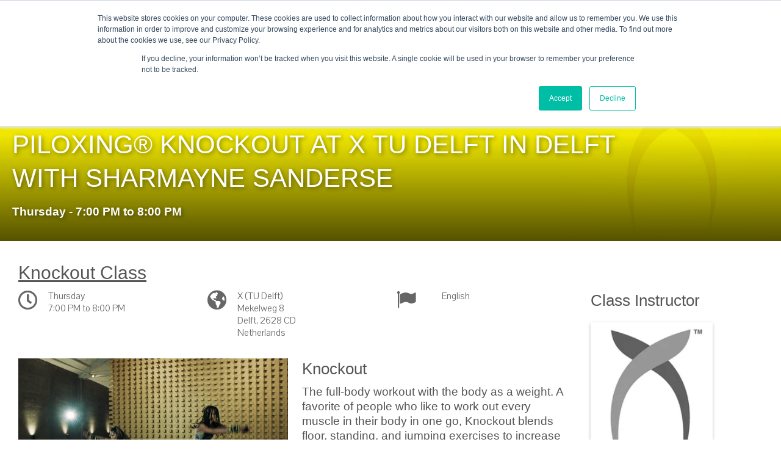

--- FILE ---
content_type: text/html;charset=utf-8
request_url: https://www.piloxing.com/classes/PILOXING-Knockout-at-X-TU-Delft-in-Delft-with-Sharmayne-Sanderse-Thursday?hsLang=en-us
body_size: 7346
content:
<!doctype html><!--[if lt IE 7]> <html class="no-js lt-ie9 lt-ie8 lt-ie7" lang="en-us" > <![endif]--><!--[if IE 7]>    <html class="no-js lt-ie9 lt-ie8" lang="en-us" >        <![endif]--><!--[if IE 8]>    <html class="no-js lt-ie9" lang="en-us" >               <![endif]--><!--[if gt IE 8]><!--><html class="no-js" lang="en-us"><!--<![endif]--><head>
    <meta charset="utf-8">
    <meta http-equiv="X-UA-Compatible" content="IE=edge,chrome=1">
    <meta name="author" content="LLC">
    <meta name="description" content="">
    <meta name="generator" content="HubSpot">
    <title>PILOXING® Knockout at X  TU Delft  in Delft with Sharmayne Sanderse</title>
    <link rel="shortcut icon" href="https://www.piloxing.com/hubfs/assets/images/favicon/favicon.ico">
    
<meta name="viewport" content="width=device-width, initial-scale=1">

    <script src="/hs/hsstatic/jquery-libs/static-1.4/jquery/jquery-1.11.2.js"></script>
<script src="/hs/hsstatic/jquery-libs/static-1.4/jquery-migrate/jquery-migrate-1.2.1.js"></script>
<script>hsjQuery = window['jQuery'];</script>
    <meta property="og:description" content="">
    <meta property="og:title" content="PILOXING® Knockout at X  TU Delft  in Delft with Sharmayne Sanderse">
    <meta name="twitter:description" content="">
    <meta name="twitter:title" content="PILOXING® Knockout at X  TU Delft  in Delft with Sharmayne Sanderse">

    

    
    <style>
a.cta_button{-moz-box-sizing:content-box !important;-webkit-box-sizing:content-box !important;box-sizing:content-box !important;vertical-align:middle}.hs-breadcrumb-menu{list-style-type:none;margin:0px 0px 0px 0px;padding:0px 0px 0px 0px}.hs-breadcrumb-menu-item{float:left;padding:10px 0px 10px 10px}.hs-breadcrumb-menu-divider:before{content:'›';padding-left:10px}.hs-featured-image-link{border:0}.hs-featured-image{float:right;margin:0 0 20px 20px;max-width:50%}@media (max-width: 568px){.hs-featured-image{float:none;margin:0;width:100%;max-width:100%}}.hs-screen-reader-text{clip:rect(1px, 1px, 1px, 1px);height:1px;overflow:hidden;position:absolute !important;width:1px}
</style>


<style>
  #module_163190670217693 {
    arial, helvetica, sans-serif;
    font-weight: bold; text-decoration: none; font-family: arial, helvetica, sans-serif; font-style: normal;
    color: #FFFFFF;
    font-size: 1.6rem;
    background-color: rgba(238, 71, 153,1.0);
    padding:6px 25px;
    margin:0;
    text-align:center;
  }
  #module_163190670217693 a {
    margin-left:10px;
    font-family: arial, helvetica, sans-serif;
    font-weight: bold; text-decoration: underline; font-family: arial, helvetica, sans-serif; font-style: normal;
    color: #FFFFFF;
    font-size: 1.6rem;
  }
</style>


<style>
  #profile-header{background-size:cover;background-position:top center;padding:20px 0;height:auto;width:100%;position:relative;}
  @media only screen and (max-width:1460px) {
    #profile-header{padding:20px;}
  }
  #profile-header .profile-title{max-width:1360px;margin:0 auto;height:100%;width:100%;position:relative;z-index:2;padding-right:15%;text-shadow: 2px 2px 7px rgba(0,0,0,0.45);}
  #profile-header .profile-title h2{text-transform:inherit;color:#fff;margin-top:5rem;}
  #profile-header .profile-title h5{color:#fff;font-weight:bold;margin-bottom:1rem;}
  #profile-header .gradient{
    position:absolute;
    bottom:0;
    left:0;
    z-index:1;
    min-height: 300px;
    width:100%;
    background: -moz-linear-gradient(top, rgba(0,0,0,0) 0%, rgba(0,0,0,0) 42%, rgba(0,0,0,0.65) 100%); /* FF3.6-15 */
    background: -webkit-linear-gradient(top, rgba(0,0,0,0) 0%,rgba(0,0,0,0) 42%,rgba(0,0,0,0.65) 100%); /* Chrome10-25,Safari5.1-6 */
    background: linear-gradient(to bottom, rgba(0,0,0,0) 0%,rgba(0,0,0,0) 42%,rgba(0,0,0,0.65) 100%); /* W3C, IE10+, FF16+, Chrome26+, Opera12+, Safari7+ */
    filter: progid:DXImageTransform.Microsoft.gradient( startColorstr='#00000000', endColorstr='#a6000000',GradientType=0 ); /* IE6-9 */
  }
</style>


<style>
  #map{height:300px;margin-top:2rem;}
  h1,h2,h3,h4,h5{text-transform:inherit !important;}
  ul.content{list-style:none;}
  ul.content li.time::before{
    font-family: 'FontAwesome';
    position: absolute;
    content: '\f017';
    font-size:40px;
    height:80px;
    margin: 0 8px 0 -52px;
  }
  ul.content li.location,ul.content li.time {line-height: normal;}
  ul.content li.location::before{
    font-family: 'FontAwesome';
    content: '\f041';
    position: absolute;
    height:80px;
    font-size:40px;
    margin: 0 8px 0 -41px;
  }
  .profile-photo{
    margin:10px 0;
    display:block;
    width:200px;
    height:auto;
    border:5px solid #fff;
    -webkit-box-shadow: 0px 2px 5px 0px rgba(0,0,0,0.25);
    -moz-box-shadow: 0px 2px 5px 0px rgba(0,0,0,0.25);
    box-shadow: 0px 2px 5px 0px rgba(0,0,0,0.25);
  }
</style>

    

    
<!--  Added by GoogleAnalytics integration -->
<script>
var _hsp = window._hsp = window._hsp || [];
_hsp.push(['addPrivacyConsentListener', function(consent) { if (consent.allowed || (consent.categories && consent.categories.analytics)) {
  (function(i,s,o,g,r,a,m){i['GoogleAnalyticsObject']=r;i[r]=i[r]||function(){
  (i[r].q=i[r].q||[]).push(arguments)},i[r].l=1*new Date();a=s.createElement(o),
  m=s.getElementsByTagName(o)[0];a.async=1;a.src=g;m.parentNode.insertBefore(a,m)
})(window,document,'script','//www.google-analytics.com/analytics.js','ga');
  ga('create','UA-10302632-1','auto');
  ga('send','pageview');
}}]);
</script>

<!-- /Added by GoogleAnalytics integration -->

    <link rel="canonical" href="https://www.piloxing.com/classes/PILOXING-Knockout-at-X-TU-Delft-in-Delft-with-Sharmayne-Sanderse-Thursday">

<!-- Facebook Pixel Code -->
<script>
  !function(f,b,e,v,n,t,s)
  {if(f.fbq)return;n=f.fbq=function(){n.callMethod?
  n.callMethod.apply(n,arguments):n.queue.push(arguments)};
  if(!f._fbq)f._fbq=n;n.push=n;n.loaded=!0;n.version='2.0';
  n.queue=[];t=b.createElement(e);t.async=!0;
  t.src=v;s=b.getElementsByTagName(e)[0];
  s.parentNode.insertBefore(t,s)}(window, document,'script',
  'https://connect.facebook.net/en_US/fbevents.js');
  fbq('init', '171585260012965');
  fbq('track', 'PageView');
</script>
<noscript>&lt;img  height="1" width="1" style="display:none" src="https://www.facebook.com/tr?id=171585260012965&amp;amp;ev=PageView&amp;amp;noscript=1"&gt;</noscript>
<!-- End Facebook Pixel Code -->

<meta name="facebook-domain-verification" content="3tp4pyt3au7gdocnw7sfb8rjfqbpml">
<meta property="og:url" content="https://www.piloxing.com/classes/PILOXING-Knockout-at-X-TU-Delft-in-Delft-with-Sharmayne-Sanderse-Thursday">
<meta name="twitter:card" content="summary">
<meta http-equiv="content-language" content="en-us">
<link rel="stylesheet" href="//7052064.fs1.hubspotusercontent-na1.net/hubfs/7052064/hub_generated/template_assets/DEFAULT_ASSET/1768583176902/template_layout.min.css">





    <link href="https://stackpath.bootstrapcdn.com/twitter-bootstrap/2.3.2/css/bootstrap-combined.no-icons.min.css" rel="stylesheet" integrity="sha384-nITPVmSN/64KqhfcWtEJQwuzHIHqSgbSPmp74MISiB8zab+d6ThLyqTpw8bYMBqY" crossorigin="anonymous">
<script src="https://stackpath.bootstrapcdn.com/twitter-bootstrap/2.3.2/js/bootstrap.min.js" integrity="sha384-vOWIrgFbxIPzY09VArRHMsxned7WiY6hzIPtAIIeTFuii9y3Cr6HE6fcHXy5CFhc" crossorigin="anonymous"></script>
<link rel="stylesheet" href="https://cdnjs.cloudflare.com/ajax/libs/font-awesome/5.15.2/css/all.min.css" integrity="sha512-HK5fgLBL+xu6dm/Ii3z4xhlSUyZgTT9tuc/hSrtw6uzJOvgRr2a9jyxxT1ely+B+xFAmJKVSTbpM/CuL7qxO8w==" crossorigin="anonymous">
    

</head>
<body class="interior interior--one-col   hs-content-id-6532932200 hs-site-page page " style="">
    <div class="header-container-wrapper">
    <div class="header-container container-fluid">

<div class="row-fluid-wrapper row-depth-1 row-number-1 ">
<div class="row-fluid ">
<div class="span12 widget-span widget-type-raw_jinja " style="" data-widget-type="raw_jinja" data-x="0" data-w="12">


</div><!--end widget-span -->

</div><!--end row-->
</div><!--end row-wrapper -->

<div class="row-fluid-wrapper row-depth-1 row-number-2 ">
<div class="row-fluid ">
<div class="span12 widget-span widget-type-global_group " style="" data-widget-type="global_group" data-x="0" data-w="12">
<div class="" data-global-widget-path="generated_global_groups/5438835179.html"><div class="row-fluid-wrapper row-depth-1 row-number-1 ">
<div class="row-fluid ">
<div class="span12 widget-span widget-type-custom_widget " style="" data-widget-type="custom_widget" data-x="0" data-w="12">
<div id="hs_cos_wrapper_module_163190670217693" class="hs_cos_wrapper hs_cos_wrapper_widget hs_cos_wrapper_type_module" style="" data-hs-cos-general-type="widget" data-hs-cos-type="module">


	

<div id="module_163190670217693">
   BECOME A PILOXING INSTRUCTOR <a href="https://www.piloxing.com/get-certified?hsLang=en-us" target="_blank" rel="noopener">&gt;&gt;&gt; GET CERTIFIED!</a>
</div>
</div>

</div><!--end widget-span -->
</div><!--end row-->
</div><!--end row-wrapper -->

<div class="row-fluid-wrapper row-depth-1 row-number-2 ">
<div class="row-fluid ">
<div class="span12 widget-span widget-type-raw_html " style="" data-widget-type="raw_html" data-x="0" data-w="12">
<div class="cell-wrapper layout-widget-wrapper">
<span id="hs_cos_wrapper_module_146162146837710160" class="hs_cos_wrapper hs_cos_wrapper_widget hs_cos_wrapper_type_raw_html" style="" data-hs-cos-general-type="widget" data-hs-cos-type="raw_html"><link rel="stylesheet" href="https://www.piloxing.com/hubfs/hub_generated/template_assets/1/5438835166/1743419139735/template_mjfm_styles.min.css">
<link rel="stylesheet" href="https://maxcdn.bootstrapcdn.com/font-awesome/4.6.1/css/font-awesome.min.css">
<style>
.pink-bar{background-color:#e42587;padding:0;margin:0;}
.pink-bar .inner{background-color:#e42587;line-height:normal;padding:3px 0px;margin:0 auto;max-width:1360px;padding-right:15px;}
#hs_menu_wrapper_ic_header_logged_in_menu ul{list-style:none;padding:0;margin:0;display:flex;flex-direction:row;justify-content:flex-end;}
#hs_menu_wrapper_ic_header_logged_in_menu ul li{color:#fff;font-size:0.8rem;;padding-top:3px;}
#hs_menu_wrapper_ic_header_logged_in_menu ul li a{color:#fff;margin-left:1rem;line-height:normal}
.site-header.site-header-website .site-header__secondary-menu.logged-in .hs-menu-depth-1:first-child>a:before {content: "\f007";font-family:"FontAwesome";background-image: none;position: absolute;left: .63333em;top: 48%;-webkit-transform: translateY(-37%);-ms-transform: translateY(-37%);transform: translateY(-37%);display: inline-block;width: .5em;height: 1.16667em;}
.instructors-profile-container h5{font-size:2rem;}
#smart-menu{margin-bottom:2rem;}
.container-fluid{padding-left:0 !important;padding-right:0 !important;}
@media only screen and (max-width:767px) {
body{padding-left:0 !important;padding-right:0 !important;}
.pink-bar .inner a{font-size:11px;}
.program-logo img{width:100% !important;}
#hs_menu_wrapper_ic_header_logged_in_menu ul li a{margin-left:15px;}
.hs-responsive-embed-iframe{width: 100%;height: auto;}
.primary-content-container img{width: 100% !important;height: auto;}
.primary-content-container img.img-circle{width: 60px !important;height: 60px;}
.primary-content-container img.img-auto{width: auto !important;height: auto;}
#smart-menu .hs_cos_wrapper_type_menu .hs-menu-flow-horizontal ul{display:block !important;margin-top:1rem;border:0;}
#smart-menu .hs_cos_wrapper_type_menu .hs-menu-flow-horizontal ul .hs-menu-depth-1{display: block;width: 100%;}
#smart-menu .hs_cos_wrapper_type_menu .hs-menu-flow-horizontal ul .hs-menu-depth-1>a{margin:0;padding:0;display:block;width:100%;padding:10px;border:0;border-radius:0;border-bottom:1px solid #ddd;text-align:center;}
#smart-menu .hs_cos_wrapper_type_menu .hs-menu-flow-horizontal ul .hs-menu-depth-1.active-branch>a, 
#smart-menu .hs_cos_wrapper_type_menu .hs-menu-flow-horizontal ul .hs-menu-depth-1.active>a{border-bottom:1px solid #ddd;background-color:#ccc;}
.instructors-profile-container h4{border-bottom:1px solid #ddd;width:100%;padding-bottom:5px;margin-bottom:15px;}
}
</style></span>
</div><!--end layout-widget-wrapper -->
</div><!--end widget-span -->
</div><!--end row-->
</div><!--end row-wrapper -->

<div class="row-fluid-wrapper row-depth-1 row-number-3 ">
<div class="row-fluid ">
<div class="span12 widget-span widget-type-raw_jinja " style="" data-widget-type="raw_jinja" data-x="0" data-w="12">

<div class="site-header site-header-website">
  <div class="inner">
    <div class="site-header__logo">
      <a href="//www.piloxing.com?hsLang=en-us" id="hs-link-logo" style="border-width:0px;border:0px;"><img src="https://www.piloxing.com/hs-fs/hubfs/piloxing-logo-light-1.png?width=208&amp;height=54&amp;name=piloxing-logo-light-1.png" class="hs-image-widget " height="54" style="height: auto;width:208px;border-width:0px;border:0px;" width="208" alt="Official Logo of Piloxing Academy, LLC" title="Official Logo of Piloxing Academy, LLC" srcset="https://www.piloxing.com/hs-fs/hubfs/piloxing-logo-light-1.png?width=104&amp;height=27&amp;name=piloxing-logo-light-1.png 104w, https://www.piloxing.com/hs-fs/hubfs/piloxing-logo-light-1.png?width=208&amp;height=54&amp;name=piloxing-logo-light-1.png 208w, https://www.piloxing.com/hs-fs/hubfs/piloxing-logo-light-1.png?width=312&amp;height=81&amp;name=piloxing-logo-light-1.png 312w, https://www.piloxing.com/hs-fs/hubfs/piloxing-logo-light-1.png?width=416&amp;height=108&amp;name=piloxing-logo-light-1.png 416w, https://www.piloxing.com/hs-fs/hubfs/piloxing-logo-light-1.png?width=520&amp;height=135&amp;name=piloxing-logo-light-1.png 520w, https://www.piloxing.com/hs-fs/hubfs/piloxing-logo-light-1.png?width=624&amp;height=162&amp;name=piloxing-logo-light-1.png 624w" sizes="(max-width: 208px) 100vw, 208px"></a>
    </div>

    
    <div class="site-header__main-menu">
      <div id="hs_menu_wrapper_mjfm_header_main_menu" class="hs-menu-wrapper active-branch flyouts hs-menu-flow-horizontal" role="navigation" data-sitemap-name="MJFM Header Website Main Menu" data-menu-id="5773652834" aria-label="Navigation Menu">
 <ul role="menu">
  <li class="hs-menu-item hs-menu-depth-1 hs-item-has-children" role="none"><a href="https://www.piloxing.com/about" aria-haspopup="true" aria-expanded="false" role="menuitem">About</a>
   <ul role="menu" class="hs-menu-children-wrapper">
    <li class="hs-menu-item hs-menu-depth-2" role="none"><a href="https://www.piloxing.com/about" role="menuitem">About Piloxing Brand</a></li>
    <li class="hs-menu-item hs-menu-depth-2 hs-item-has-children" role="none"><a href="https://www.piloxing.com/the-workouts" role="menuitem">About Our Programs</a></li>
    <li class="hs-menu-item hs-menu-depth-2" role="none"><a href="https://www.piloxing.com/about/viveca-jensen/" role="menuitem">About Viveca Jensen</a></li>
   </ul></li>
  <li class="hs-menu-item hs-menu-depth-1 hs-item-has-children" role="none"><a href="https://www.piloxing.com/get-certified" aria-haspopup="true" aria-expanded="false" role="menuitem">Become an Instructor</a>
   <ul role="menu" class="hs-menu-children-wrapper">
    <li class="hs-menu-item hs-menu-depth-2" role="none"><a href="https://www.piloxing.com/get-certified" role="menuitem">Get Certified!</a></li>
    <li class="hs-menu-item hs-menu-depth-2" role="none"><a href="https://www.piloxing.com/bring-to-club" role="menuitem">Club Licensing</a></li>
   </ul></li>
  <li class="hs-menu-item hs-menu-depth-1 hs-item-has-children" role="none"><a href="https://www.piloxing.com/find-a-class" aria-haspopup="true" aria-expanded="false" role="menuitem">Take a Class</a>
   <ul role="menu" class="hs-menu-children-wrapper">
    <li class="hs-menu-item hs-menu-depth-2" role="none"><a href="https://ondemand.piloxing.com/at-home-workouts" role="menuitem">On-Demand Workouts</a></li>
    <li class="hs-menu-item hs-menu-depth-2" role="none"><a href="https://www.piloxing.com/find-a-class" role="menuitem">Find a Class</a></li>
    <li class="hs-menu-item hs-menu-depth-2" role="none"><a href="https://www.piloxing.com/find-an-instructor" role="menuitem">Find an Instructor</a></li>
   </ul></li>
  <li class="hs-menu-item hs-menu-depth-1 hs-item-has-children" role="none"><a href="https://www.piloxing.com/shop" aria-haspopup="true" aria-expanded="false" role="menuitem">Shop</a>
   <ul role="menu" class="hs-menu-children-wrapper">
    <li class="hs-menu-item hs-menu-depth-2" role="none"><a href="https://www.piloxing.com/shop-eu" role="menuitem">Merchandise</a></li>
    <li class="hs-menu-item hs-menu-depth-2" role="none"><a href="https://ondemand.piloxing.com/at-home-workouts" role="menuitem">On-Demand Workouts</a></li>
   </ul></li>
  <li class="hs-menu-item hs-menu-depth-1 hs-item-has-children" role="none"><a href="https://www.piloxing.com/community" aria-haspopup="true" aria-expanded="false" role="menuitem">Community</a>
   <ul role="menu" class="hs-menu-children-wrapper">
    <li class="hs-menu-item hs-menu-depth-2" role="none"><a href="https://www.piloxing.com/community" role="menuitem">Connect With Us</a></li>
    <li class="hs-menu-item hs-menu-depth-2" role="none"><a href="https://www.piloxing.com/blog" role="menuitem">Blog</a></li>
    <li class="hs-menu-item hs-menu-depth-2" role="none"><a href="https://www.piloxing.com/piloxingforchange" role="menuitem">Piloxing for Change</a></li>
    <li class="hs-menu-item hs-menu-depth-2" role="none"><a href="https://www.piloxing.com/piloxinggives" role="menuitem">Piloxing Gives</a></li>
   </ul></li>
 </ul>
</div>
    </div>
    
    <div class="site-header__secondary-menu">
      <div id="hs_menu_wrapper_mjfm_header_secondary_menu" class="hs-menu-wrapper active-branch flyouts hs-menu-flow-horizontal" role="navigation" data-sitemap-name="MJFM Header Website Secondary Menu" data-menu-id="5773165479" aria-label="Navigation Menu">
 <ul role="menu">
  <li class="hs-menu-item hs-menu-depth-1" role="none"><a href="https://www.piloxing.com/dashboard" role="menuitem">Login</a></li>
 </ul>
</div>
    </div>
    
    

    <div class="menu-trigger__container"><button class="menu-trigger__button"><span><span class="label"></span><span class="icon"></span></span></button></div>   
  </div>
</div></div><!--end widget-span -->

</div><!--end row-->
</div><!--end row-wrapper -->
</div>
</div><!--end widget-span -->
</div><!--end row-->
</div><!--end row-wrapper -->

<div class="row-fluid-wrapper row-depth-1 row-number-3 ">
<div class="row-fluid ">
<div class="span12 widget-span widget-type-custom_widget " style="" data-widget-type="custom_widget" data-x="0" data-w="12">
<div id="hs_cos_wrapper_module_161255742100385" class="hs_cos_wrapper hs_cos_wrapper_widget hs_cos_wrapper_type_module" style="" data-hs-cos-general-type="widget" data-hs-cos-type="module">











<div id="profile-header" style="background-size:contain;background-repeat:no-repeat;background-position:right center;background-color:#efe602;background-image:url(https://www.piloxing.com/hubfs/PX_PIA_SQUARES_KNOCKOUT_REV.jpg);">
  <div class="profile-title text-left">
    <h2>PILOXING® KNOCKOUT AT X  TU DELFT  IN DELFT WITH SHARMAYNE SANDERSE</h2>
    <h5>Thursday - 7:00 PM to 8:00 PM</h5>
  </div>
  <div class="gradient">&nbsp;</div>
</div>



</div>

</div><!--end widget-span -->
</div><!--end row-->
</div><!--end row-wrapper -->

    </div><!--end header -->
</div><!--end header wrapper -->

<div class="body-container-wrapper">
    <div class="body-container container-fluid">

<div class="row-fluid-wrapper row-depth-1 row-number-1 ">
<div class="row-fluid ">
<div class="span12 widget-span widget-type-cell instructors-lookup-container" style="" data-widget-type="cell" data-x="0" data-w="12">

<div class="row-fluid-wrapper row-depth-1 row-number-2 ">
<div class="row-fluid ">
<div class="span12 widget-span widget-type-cell primary-content-container primary-content-container--padding-none" style="padding-top:2rem;padding-bottom:2rem;" data-widget-type="cell" data-x="0" data-w="12">

<div class="row-fluid-wrapper row-depth-1 row-number-3 ">
<div class="row-fluid ">
<div class="span12 widget-span widget-type-cell page page--sheet" style="" data-widget-type="cell" data-x="0" data-w="12">

<div class="row-fluid-wrapper row-depth-1 row-number-4 ">
<div class="row-fluid ">
<div class="span12 widget-span widget-type-custom_widget " style="" data-widget-type="custom_widget" data-x="0" data-w="12">
<div id="hs_cos_wrapper_module_161255274270147" class="hs_cos_wrapper hs_cos_wrapper_widget hs_cos_wrapper_type_module" style="" data-hs-cos-general-type="widget" data-hs-cos-type="module">





<div class="row-fluid">
  <div class="span12">
    <h3 style="text-decoration:underline;">Knockout Class</h3>
    <div class="row-fluid">
      <!-- Left/Main Content Start -->
      <div class="span9">
        <div class="row-fluid">
          <div class="span4">
            <div class="row-fluid">
              <div class="span2">
                <span class="far fa-clock fa-2x"></span>
              </div>
              <div class="span10">
                 Thursday<br>7:00 PM to 8:00 PM 
              </div>
            </div>
            
          </div>
          
          <div class="span4">
            <div class="row-fluid">
              <div class="span2">
                <span class="fas fa-globe-americas fa-2x"></span>
              </div>
              <div class="span10">
                X (TU Delft)<br>Mekelweg 8<br>Delft, 2628 CD<br>Netherlands<br>
              </div>
            </div>          
          </div>
          
          
          <div class="span4">
            <div class="row-fluid">
              <div class="span3">
                <span class="fa fas fa-flag fa-2x"></span>
              </div>
              <div class="span9">
                English
              </div>
            </div>
          </div>
          
        </div>
        
        
        
        
        
        <div class="row-fluid">
          <div class="span12" style="margin-top:2rem;">
            <div class="span6">
              
              <img src="https://www.piloxing.com/hs-fs/hubfs/ezgif.com-gif-maker%20(4).gif?width=400&amp;name=ezgif.com-gif-maker%20(4).gif">
              
            </div>
            <div class="span6">
              
              <h4>Knockout</h4>
              <h5>The full-body workout with the body as a weight. A favorite of people who like to work out every muscle in their body in one go, Knockout blends floor, standing, and jumping exercises to increase strength, stamina, and power.</h5>
              
            </div>
          </div>
        </div>
        
      </div>
    <!-- Sidebar Start -->
      <div class="span3">
        <h4>Class Instructor</h4>
        <div class="row-fluid">
          <div class="span12">
            
            <img src="https://www.piloxing.com/hs-fs/hubfs/%5BAdmin%5D%20Knowledge%20base%20/piloxing-X-logo.jpg?height=200&amp;name=piloxing-X-logo.jpg" class="profile-photo" alt="No Photo Available">
            
          </div>
          <div class="span12">
            <h5 style="font-size:1.7em;"> </h5>
            <h6>Null</h6>
            <p>&nbsp;</p>
            <a href="https://www.piloxing.com/instructors/null?hsLang=en-us" class="btn btn-default" id="instructor-profile">
              Profile &amp; Other Classes
            </a>
          </div>
        </div>
      </div>
    </div>
  </div>
</div>

<div class="row-fluid">
  <div class="span12">
    
    <div></div>
  </div>
</div>






</div>

</div><!--end widget-span -->
</div><!--end row-->
</div><!--end row-wrapper -->

</div><!--end widget-span -->
</div><!--end row-->
</div><!--end row-wrapper -->

</div><!--end widget-span -->
</div><!--end row-->
</div><!--end row-wrapper -->

</div><!--end widget-span -->
</div><!--end row-->
</div><!--end row-wrapper -->

    </div><!--end body -->
</div><!--end body wrapper -->

<div class="footer-container-wrapper">
    <div class="footer-container container-fluid">

<div class="row-fluid-wrapper row-depth-1 row-number-1 ">
<div class="row-fluid ">
<div class="span12 widget-span widget-type-global_group " style="" data-widget-type="global_group" data-x="0" data-w="12">
<div class="" data-global-widget-path="generated_global_groups/5438835183.html"><div class="row-fluid-wrapper row-depth-1 row-number-1 ">
<div class="row-fluid ">
<div class="span12 widget-span widget-type-raw_jinja " style="" data-widget-type="raw_jinja" data-x="0" data-w="12">
<div class="site-footer">
  <div class="site-footer__row0">
    <div class="inner">
      <h3 class="site-footer__social-title">
        Follow us on Social Media!
      </h3>
      
      <div class="site-footer__social-menu">
        <div id="hs_menu_wrapper_mjfm_footer_social_menu" class="hs-menu-wrapper active-branch no-flyouts hs-menu-flow-horizontal" role="navigation" data-sitemap-name="MJFM Footer Website Social Menu" data-menu-id="5776576524" aria-label="Navigation Menu">
 <ul role="menu">
  <li class="hs-menu-item hs-menu-depth-1" role="none"><a href="https://www.facebook.com/Piloxing/" role="menuitem">Facebook</a></li>
  <li class="hs-menu-item hs-menu-depth-1" role="none"><a href="https://www.instagram.com/piloxing/" role="menuitem">Instagram</a></li>
  <li class="hs-menu-item hs-menu-depth-1" role="none"><a href="https://twitter.com/piloxing" role="menuitem">Twitter</a></li>
  <li class="hs-menu-item hs-menu-depth-1" role="none"><a href="https://www.youtube.com/piloxing" role="menuitem">YouTube</a></li>
 </ul>
</div>
      </div>
    </div>
  </div>
  
  <div class="site-footer__row1">
    <div class="inner">
      <div class="site-footer__main-menu">
        <div id="hs_menu_wrapper_mjfm_footer_main_menu" class="hs-menu-wrapper active-branch no-flyouts hs-menu-flow-horizontal" role="navigation" data-sitemap-name="MJFM Footer Website Main Menu" data-menu-id="5776573713" aria-label="Navigation Menu">
 <ul role="menu">
  <li class="hs-menu-item hs-menu-depth-1" role="none"><a href="https://www.piloxing.com/about" role="menuitem">About</a></li>
  <li class="hs-menu-item hs-menu-depth-1" role="none"><a href="https://www.piloxing.com/programs/" role="menuitem">Get Certified</a></li>
  <li class="hs-menu-item hs-menu-depth-1" role="none"><a href="https://www.piloxing.com/press" role="menuitem">Press</a></li>
  <li class="hs-menu-item hs-menu-depth-1" role="none"><a href="https://www.piloxing.com/contact-us-piloxing.com" role="menuitem">Contact Us</a></li>
  <li class="hs-menu-item hs-menu-depth-1" role="none"><a href="https://vpilates.com/" role="menuitem">VPilates.com</a></li>
 </ul>
</div>
      </div>
    </div>
  </div>

  <div class="site-footer__row2">
    <div class="inner">
      <div class="site-footer__copyright">
        <span>©2009 - 2026</span><p style="text-align: center;">Piloxing Academy, LLC and Piloxing, LLC. All Rights Reserved. Piloxing and the Piloxing logos are trademarks of Piloxing, LLC, used with permission.</p>
      </div>
    </div>
  </div>

  <div class="site-footer__row3">
    <div class="inner">
      <div class="site-footer__secondary-menu">
        <div id="hs_menu_wrapper_mjfm_footer_secondary_menu" class="hs-menu-wrapper active-branch no-flyouts hs-menu-flow-horizontal" role="navigation" data-sitemap-name="MJFM Footer Website Secondary Menu" data-menu-id="5776857880" aria-label="Navigation Menu">
 <ul role="menu">
  <li class="hs-menu-item hs-menu-depth-1" role="none"><a href="https://www.piloxing.com/support/website-user-agreement-and-policies/" role="menuitem">Privacy Policy</a></li>
  <li class="hs-menu-item hs-menu-depth-1" role="none"><a href="https://www.piloxing.com/support/trademark-usage/" role="menuitem">Trademark Usage</a></li>
  <li class="hs-menu-item hs-menu-depth-1" role="none"><a href="https://www.piloxing.com/support/trademark-guidelines" role="menuitem">Trademark Guidelines</a></li>
  <li class="hs-menu-item hs-menu-depth-1" role="none"><a href="https://www.piloxing.com/support/website-user-agreement-and-policies/#workshop-tos" role="menuitem">Terms of Service</a></li>
 </ul>
</div>
      </div>
    </div>
  </div>
</div></div><!--end widget-span -->

</div><!--end row-->
</div><!--end row-wrapper -->

<div class="row-fluid-wrapper row-depth-1 row-number-2 ">
<div class="row-fluid ">
<div class="span12 widget-span widget-type-raw_html " style="" data-widget-type="raw_html" data-x="0" data-w="12">
<div class="cell-wrapper layout-widget-wrapper">
<span id="hs_cos_wrapper_module_146162148287313030" class="hs_cos_wrapper hs_cos_wrapper_widget hs_cos_wrapper_type_raw_html" style="" data-hs-cos-general-type="widget" data-hs-cos-type="raw_html"><script src="https://www.piloxing.com/hubfs/hub_generated/template_assets/1/5438835174/1743419141206/template_mjfm_main.js"></script></span>
</div><!--end layout-widget-wrapper -->
</div><!--end widget-span -->
</div><!--end row-->
</div><!--end row-wrapper -->
</div>
</div><!--end widget-span -->
</div><!--end row-->
</div><!--end row-wrapper -->

    </div><!--end footer -->
</div><!--end footer wrapper -->

    
<!-- HubSpot performance collection script -->
<script defer src="/hs/hsstatic/content-cwv-embed/static-1.1293/embed.js"></script>
<script>
var hsVars = hsVars || {}; hsVars['language'] = 'en-us';
</script>

<script src="/hs/hsstatic/cos-i18n/static-1.53/bundles/project.js"></script>
<script src="/hs/hsstatic/keyboard-accessible-menu-flyouts/static-1.17/bundles/project.js"></script>

<script>
  var stylez = [{
    "featureType": "administrative",
    "elementType": "labels.text.fill",
    "stylers": [{
      "color": "#444444"
    }]
  },{
    "featureType": "landscape",
    "elementType": "all",
    "stylers": [{
      "color": "#f2f2f2"
    }]
  },{
    "featureType": "poi",
    "elementType": "all",
    "stylers": [{
      "visibility": "off"
    }]
  },{
    "featureType": "road",
    "elementType": "all",
    "stylers": [{
      "saturation": -100
    },{
      "lightness": 45
    }]
  },{
    "featureType": "road.highway",
    "elementType": "all",
    "stylers": [{
      "visibility": "simplified"
    }]
  },{
    "featureType": "road.arterial",
    "elementType": "labels.icon",
    "stylers": [{
      "visibility": "off"
    }]
  },{
    "featureType": "transit",
    "elementType": "all",
    "stylers": [{
      "visibility": "off"
    }]
  },{
    "featureType": "water",
    "elementType": "all",
    "stylers": [{
      "color": "#c5eeff"
    },{
      "visibility": "on"
    }]
  }];
  function initMap() {
    var map = new google.maps.Map(document.getElementById('map'), {
      zoom: 10,
      center: {lat: , lng: },
      disableDefaultUI: true,
      fullscreenControl: true,
      zoomControl: true,
      streetViewControl: false,
      mapTypeId: google.maps.MapTypeId.ROADMAP,
      mapTypeControlOptions: {
        mapTypeIds: [google.maps.MapTypeId.ROADMAP, 'tehgrayz']
      },
    });
    var geocoder = new google.maps.Geocoder();
    geocodeAddress(geocoder, map);
  }
  function geocodeAddress(geocoder, resultsMap) {
    var address = '';
    geocoder.geocode({
      address: address
    }, function(results, status) {
      if (status === 'OK') {
        resultsMap.setCenter(results[0].geometry.location);
        var marker = new google.maps.Marker({
          map: resultsMap,
          position: results[0].geometry.location
        });
        var mapType = new google.maps.StyledMapType(stylez, { name:"Grayscale" });    
        resultsMap.mapTypes.set('tehgrayz', mapType);
        resultsMap.setMapTypeId('tehgrayz');
        var infoWindow = new google.maps.InfoWindow({
          content: results[0].formatted_address
        });
        infoWindow.open(map, marker);
      } else {
        alert('Geocode was not successful for the following reason: ' + status);
      }
    });
  }
  $(document).ready(function(){
    var s = document.createElement("script");
    s.type = "text/javascript";
    s.src = "https://maps.googleapis.com/maps/api/js?key=AIzaSyC5DjxzYyn-1NRMGeP_MnXr2Z8Xz4kO3WE&callback=initMap";
    s.setAttribute('defer','');
    s.setAttribute('async','');
    $("body").append(s);
  });
</script>


<!-- Start of HubSpot Analytics Code -->
<script type="text/javascript">
var _hsq = _hsq || [];
_hsq.push(["setContentType", "standard-page"]);
_hsq.push(["setCanonicalUrl", "https:\/\/www.piloxing.com\/classes\/PILOXING-Knockout-at-X-TU-Delft-in-Delft-with-Sharmayne-Sanderse-Thursday"]);
_hsq.push(["setPageId", "crm-6532932200-2-3140844-318263595"]);
_hsq.push(["setContentMetadata", {
    "contentPageId": 6532932200,
    "legacyPageId": "crm-6532932200-2-3140844-318263595",
    "contentFolderId": null,
    "contentGroupId": null,
    "abTestId": null,
    "languageVariantId": 6532932200,
    "languageCode": "en-us",
    
    
}]);
</script>

<script type="text/javascript" id="hs-script-loader" async defer src="/hs/scriptloader/3452386.js"></script>
<!-- End of HubSpot Analytics Code -->


<script type="text/javascript">
var hsVars = {
    render_id: "7e7367e2-6870-4e3b-ad87-93b2623e7f49",
    ticks: 1768746616822,
    page_id: 6532932200,
    dynamic_page_id: "crm-6532932200-2-3140844-318263595",
    content_group_id: 0,
    portal_id: 3452386,
    app_hs_base_url: "https://app.hubspot.com",
    cp_hs_base_url: "https://cp.hubspot.com",
    language: "en-us",
    analytics_page_type: "standard-page",
    scp_content_type: "",
    
    analytics_page_id: "crm-6532932200-2-3140844-318263595",
    category_id: 1,
    folder_id: 0,
    is_hubspot_user: false
}
</script>


<script defer src="/hs/hsstatic/HubspotToolsMenu/static-1.432/js/index.js"></script>

<script src="https://stackpath.bootstrapcdn.com/twitter-bootstrap/2.3.2/js/bootstrap.min.js" integrity="sha384-vOWIrgFbxIPzY09VArRHMsxned7WiY6hzIPtAIIeTFuii9y3Cr6HE6fcHXy5CFhc" crossorigin="anonymous"></script>


    
    <!-- Generated by the HubSpot Template Builder - template version 1.03 -->

</body></html>

--- FILE ---
content_type: text/css
request_url: https://www.piloxing.com/hubfs/hub_generated/template_assets/1/5438835166/1743419139735/template_mjfm_styles.min.css
body_size: 16484
content:
@import url(https://fonts.googleapis.com/css?family=Fjalla+One|Pavanam);html{font-family:sans-serif;line-height:1.15;-ms-text-size-adjust:100%;-webkit-text-size-adjust:100%}body{margin:0;text-align:center;font-family:"Pavanam",sans-serif;-webkit-font-smoothing:antialiased;color:#666}article,aside,details,figcaption,figure,footer,header,main,menu,nav,section,legend{display:block}h1{margin:.67em 0}legend{line-height:normal;margin-bottom:10px}figure{margin:1em 40px}hr{-webkit-box-sizing:content-box;box-sizing:content-box;height:0;overflow:visible;margin-top:1.66667em;margin-bottom:1.66667em}code,kbd,pre,samp{font-family:monospace,monospace;font-size:1em}a{background-color:transparent;-webkit-text-decoration-skip:objects;text-decoration:none;color:#e42587}a:active,a:hover{outline-width:0}abbr[title]{border-bottom:0;-webkit-text-decoration:underline dotted;text-decoration:underline dotted}b,strong{font-weight:700}dfn{font-style:italic}mark{background-color:#ff0;color:#000}small{font-size:80%}sub,sup{font-size:75%;line-height:0;position:relative;vertical-align:baseline}sub{bottom:-.25em}sup{top:-.5em}audio,canvas,video{display:inline-block}audio:not([controls]){display:none;height:0}img{border-style:none}svg:not(:root){overflow:hidden}button,input,optgroup{font-size:100%;line-height:1.15;margin:0}select{line-height:1.15}select,textarea{margin:0}button,input{overflow:visible}button,select{text-transform:none}[type=reset],[type=submit],button,html [type=button]{-webkit-appearance:button}[type=button]::-moz-focus-inner,[type=reset]::-moz-focus-inner,[type=submit]::-moz-focus-inner{border-style:none;padding:0}[type=button]:-moz-focusring,[type=reset]:-moz-focusring,[type=submit]:-moz-focusring,button:-moz-focusring{outline:1px dotted ButtonText}fieldset{border:1px solid silver;margin:0 2px;padding:.35em .625em .75em}legend{color:inherit;display:table;max-width:100%;white-space:normal}progress{display:inline-block;vertical-align:baseline}textarea{overflow:auto}[type=checkbox],[type=radio],legend{-webkit-box-sizing:border-box;box-sizing:border-box;padding:0}[type=number]::-webkit-inner-spin-button,[type=number]::-webkit-outer-spin-button{height:auto}[type=search]{-webkit-appearance:textfield;outline-offset:-2px}[type=search]::-webkit-search-cancel-button,[type=search]::-webkit-search-decoration{-webkit-appearance:none}::-webkit-file-upload-button{-webkit-appearance:button;font:inherit}summary{display:list-item}[hidden],template{display:none}*,:after,:before{-webkit-box-sizing:border-box;box-sizing:border-box}@media(max-width:767px){body{font-size:12px}}@media(min-width:768px) and (max-width:991px){body{font-size:14px}}@media(min-width:992px) and (max-width:1439px){body{font-size:16px}}@media(min-width:1440px){body{font-size:18px}}.row-fluid:after,.row-fluid:before{display:none;visibility:hidden}.row-fluid [class*=span]{min-height:0 !important}.constrain,.page--sheet{max-width:1420px}.constrain,.page--narrow,.page--padded,.page--sheet,.page--tight,.page--tighter{float:none !important;margin:auto !important;padding-right:30px;padding-left:30px}.featured-gear>.inner,.hs_cos_wrapper_type_simple_menu .hs-menu-flow-horizontal,.post--featured .post__inner,.site-footer__row0>.inner,.site-footer__row1>.inner,.site-footer__row2>.inner,.site-footer__row3>.inner,.site-header>.inner{float:none !important;margin:auto !important;padding-right:30px;padding-left:30px;max-width:1420px}.module--spacer{float:none !important;margin:auto !important;max-width:1420px}.store-country-selector__inner{float:none !important;margin:auto !important;padding-right:30px;padding-left:30px}.blog-listing__grid--primary>.inner,.blog-listing__grid--secondary>.inner,.blog-listing__grid--standard>.inner,.blog-listing__header>.inner,.lp-footer__inner,.lp-header__inner{float:none !important;margin:auto !important;padding-right:30px;padding-left:30px;max-width:1420px}.press-individual__content{float:none !important;padding-right:30px;padding-left:30px}@media(max-width:767px){.blog-listing__grid--primary>.inner,.blog-listing__grid--secondary>.inner,.blog-listing__grid--standard>.inner,.blog-listing__header>.inner,.constrain,.featured-gear>.inner,.hs_cos_wrapper_type_simple_menu .hs-menu-flow-horizontal,.lp-footer__inner,.lp-header__inner,.module--spacer,.page--narrow,.page--padded,.page--sheet,.page--tight,.page--tighter,.post--featured .post__inner,.press-individual__content,.site-footer__row0>.inner,.site-footer__row1>.inner,.site-footer__row2>.inner,.site-footer__row3>.inner,.site-header>.inner,.store-country-selector__inner{padding-left:15px;padding-right:15px}}.blog-listing__grid--primary>.inner [class*=constrain],.blog-listing__grid--secondary>.inner [class*=constrain],.blog-listing__grid--standard>.inner [class*=constrain],.blog-listing__header>.inner [class*=constrain],.constrain [class*=constrain],.featured-gear>.inner [class*=constrain],.hs_cos_wrapper_type_simple_menu .hs-menu-flow-horizontal [class*=constrain],.lp-footer__inner [class*=constrain],.lp-header__inner [class*=constrain],.module--spacer [class*=constrain],.page--narrow [class*=constrain],.page--padded [class*=constrain],.page--sheet [class*=constrain],.page--tight [class*=constrain],.page--tighter [class*=constrain],.post--featured .post__inner [class*=constrain],.press-individual__content [class*=constrain],.site-footer__row0>.inner [class*=constrain],.site-footer__row1>.inner [class*=constrain],.site-footer__row2>.inner [class*=constrain],.site-footer__row3>.inner [class*=constrain],.site-header>.inner [class*=constrain],.store-country-selector__inner [class*=constrain]{padding-left:0;padding-right:0}.constrain--10,.constrain--padded,.page--padded{max-width:1177px}.constrain--8,.constrain--narrow,.page--narrow,.press-individual__content,.store-country-selector__inner{max-width:934px}.constrain--6,.constrain--tight,.page--tight{max-width:690px}.constrain--4,.constrain--tighter,.page--tighter{max-width:447px}.primary-content-container{text-align:left}.primary-content-container--padding-small{padding-top:1.66667em;padding-bottom:1.66667em}.primary-content-container--padding-medium{padding-top:3.33333em;padding-bottom:3.33333em}.primary-content-container--padding-large{padding-top:4.72222em;padding-bottom:4.72222em}@media(max-width:767px){.primary-content--two-col .primary-content__left-col{margin-bottom:3.33333em}}@media(min-width:768px){.primary-content--two-col>.row-fluid-wrapper>.row-fluid{display:-webkit-box;display:-webkit-flex;display:-ms-flexbox;display:flex;-webkit-box-pack:justify;-webkit-justify-content:space-between;-ms-flex-pack:justify;justify-content:space-between}.primary-content--two-col>.row-fluid-wrapper>.row-fluid [class*=primary-content]{width:50%}.primary-content--two-col .primary-content__left-col{padding-right:5.55556em}}@media(max-width:767px){.primary-content--two-col-right .primary-content__left-col{margin-bottom:3.33333em}}@media(min-width:768px){.primary-content--two-col-right>.row-fluid-wrapper>.row-fluid{display:-webkit-box;display:-webkit-flex;display:-ms-flexbox;display:flex;-webkit-box-pack:justify;-webkit-justify-content:space-between;-ms-flex-pack:justify;justify-content:space-between}.primary-content--two-col-right .primary-content__left-col{width:57% !important}.primary-content--two-col-right .primary-content__right-col{width:32% !important}.primary-content--two-col-left>.row-fluid-wrapper>.row-fluid{display:-webkit-box;display:-webkit-flex;display:-ms-flexbox;display:flex;-webkit-box-orient:horizontal;-webkit-box-direction:reverse;-webkit-flex-direction:row-reverse;-ms-flex-direction:row-reverse;flex-direction:row-reverse}.primary-content--two-col-left .primary-content__left-col{width:71% !important}.primary-content--two-col-left .primary-content__right-col{width:25% !important}}.press-individual__video,.responsive-embed{position:relative;width:100%;height:0;padding-bottom:56.25%}.press-individual__video>div,.press-individual__video>embed,.press-individual__video>iframe,.press-individual__video>object,.press-individual__video>video,.responsive-embed>div,.responsive-embed>embed,.responsive-embed>iframe,.responsive-embed>object,.responsive-embed>video{position:absolute;width:100%;height:100%;top:0;left:0;bottom:0;right:0}.solid-pink-buttons{display:-webkit-box;display:-webkit-flex;display:-ms-flexbox;display:flex;-webkit-flex-wrap:wrap;-ms-flex-wrap:wrap;flex-wrap:wrap;-webkit-box-pack:start;-webkit-justify-content:flex-start;-ms-flex-pack:start;justify-content:flex-start;list-style-type:none;margin:1.66667em 0;padding:0}.solid-pink-buttons li{margin-right:.83333em;margin-bottom:.55556em}.cta-btn--primary-fill,.cta-btn--primary-ghost,.cta-btn--secondary-fill,.cta-btn--secondary-ghost,.hs-button,.store-country-selector__submit,input[type=submit]{font-family:"Fjalla One",sans-serif;font-size:1em;font-weight:400;line-height:1;text-transform:uppercase;letter-spacing:.05556em}.blog-post__comments input[type=submit],.cta-btn--gray-ghost,.press-individual__back-link,.site-header__cta a,.solid-pink-buttons a{font-family:"Fjalla One",sans-serif;font-weight:400;line-height:1;text-transform:uppercase;letter-spacing:.05556em}.blog-post__comments input[type=submit],.cta-btn--gray-ghost,.site-header__cta a{font-size:1em}.blog-post__topics a{font-size:1em;font-weight:400;line-height:1;letter-spacing:.05556em}.blog-listing__pagination a,.blog-listing__topic-section__header a,.cta-btn--white-ghost,.post__read-more{font-family:"Fjalla One",sans-serif;font-size:1em;font-weight:400;line-height:1;text-transform:uppercase;letter-spacing:.05556em}.cta-btn{color:#fff}.blog-listing__pagination a,.blog-listing__topic-section__header a,.blog-post__comments input[type=submit],.blog-post__topics a,.cta-btn,.hs-button,.hs-form .hs-button,.hs_cos_wrapper_type_google_search #hs-search-module .hs-button,.post__read-more,.press-individual__back-link,.site-header__cta a,.solid-pink-buttons a,.store-country-selector__submit,.system form input .hs-button,.system form input[type=submit],input[type=submit]{display:inline-block;position:relative;-webkit-transition:.25s all ease-in-out;-o-transition:.25s all ease-in-out;transition:.25s all ease-in-out;border-width:1px;border-style:solid;border-radius:3px;padding:.69444em 1.52778em;text-align:center}.hs-form .hs-button,.hs_cos_wrapper_type_google_search #hs-search-module .hs-button,.system form input .hs-button,.system form input[type=submit]{color:#fff}.blog-listing__pagination a span,.blog-listing__topic-section__header a span,.blog-post__comments input[type=submit] span,.blog-post__topics a span,.cta-btn span,.hs-button span,.hs-form .hs-button span,.hs_cos_wrapper_type_google_search #hs-search-module .hs-button span,.post__read-more span,.press-individual__back-link span,.site-header__cta a span,.solid-pink-buttons a span,.store-country-selector__submit span,.system form input .hs-button span,.system form input[type=submit] span,input[type=submit] span,select{font-size:inherit}.cta-btn--primary-fill,.hs-button,.press-individual__back-link,.solid-pink-buttons a,.store-country-selector__submit,input[type=submit]{color:#fff;border-color:#e42587;background-color:#e42587}.cta-btn--primary-fill:hover,.hs-button:hover,.press-individual__back-link:hover,.solid-pink-buttons a:hover,.store-country-selector__submit:hover,input[type=submit]:hover{color:#fff;border-color:#ba397a;background-color:#ba397a}.cta-btn--primary-fill:focus,.hs-button:focus,.press-individual__back-link:focus,.solid-pink-buttons a:focus,.store-country-selector__submit:focus,input[type=submit]:focus{color:#fff;border-color:#ef7db6;background-color:#ef7db6}.blog-post__comments input[type=submit],.cta-btn--primary-ghost,.site-header__cta a{color:#e42587;border-color:#e42587;background-color:transparent}.blog-post__comments input[type=submit]:hover,.cta-btn--primary-ghost:hover,.post__link--overlay:hover+.post__inner-content .post__read-more,.site-header__cta a:hover{color:#fff;border-color:#e42587;background-color:#e42587}.blog-post__comments input[type=submit]:focus,.cta-btn--primary-ghost:focus,.site-header__cta a:focus{color:#fff;border-color:#ef7db6;background-color:#ef7db6}.blog-listing__pagination a,.blog-listing__topic-section__header a,.blog-post__topics a,.cta-btn--gray-ghost{color:#666;border-color:#666;background-color:transparent}.blog-listing__pagination a:hover,.blog-listing__topic-section__header a:hover,.blog-post__topics a:hover,.cta-btn--gray-ghost:hover{color:#e42587;-webkit-box-shadow:0 2px 1px rgba(0,0,0,.17);box-shadow:0 2px 1px rgba(0,0,0,.17)}.blog-listing__pagination a:focus,.blog-listing__topic-section__header a:focus,.blog-post__topics a:focus,.cta-btn--gray-ghost:focus{color:#e42587;border-color:#e42587;background-color:transparent;-webkit-box-shadow:none;box-shadow:none}.cta-btn--white-ghost,.post__read-more{color:#fff;border-color:#fff;background-color:transparent}.cta-btn--white-ghost:hover,.post__read-more:hover{color:#e42587 !important;background-color:#fff}.cta-btn--white-ghost:focus,.post__read-more:focus{color:#e42587 !important;background-color:#fff}.cta-btn--secondary-fill{color:#fff;border-color:#439eec;background-color:#439eec}.cta-btn--secondary-fill:hover{color:#fff;border-color:#3a7fb9;background-color:#3a7fb9}.cta-btn--secondary-fill:focus{color:#fff;border-color:#7dbcef;background-color:#7dbcef}.cta-btn--secondary-ghost{color:#439eec;border-color:#439eec;background-color:transparent}.cta-btn--secondary-ghost:hover{color:#fff;border-color:#439eec;background-color:#439eec}.cta-btn--secondary-ghost:focus{color:#fff;border-color:#7dbcef;background-color:#7dbcef}.cta-btn--small,.press-individual__back-link,.solid-pink-buttons a{font-size:.88889em}.cta-btn--large,.lp--one-col .bg--cover .hs_cos_wrapper_type_form input[type=submit]{padding:1.25em 3.75em}.cta-btn--large-2{font-family:"Fjalla One",sans-serif;font-size:1em;text-transform:uppercase;padding:1.08333em 3.75em .88889em}.pink-chevron{font-size:1em;font-weight:700;color:#333;-webkit-transition:.25s color ease-in-out;-o-transition:.25s color ease-in-out;transition:.25s color ease-in-out}.pink-chevron:hover,.site-header__main-menu a:hover{color:#e42587}.pink-chevron:hover:after{-webkit-transform:translateX(.25em);-ms-transform:translateX(.25em);transform:translateX(.25em)}.pink-chevron:focus,.pink-chevron:focus:after{color:#ba397a}.pink-chevron:after{content:'>>';display:inline-block;color:#e42587;font-size:1.11111em;margin-left:.35em;letter-spacing:.05em;-webkit-transform:translateX(0);-ms-transform:translateX(0);transform:translateX(0);-webkit-transition:.25s transform ease-in-out,.25s color ease-in-out;-o-transition:.25s transform ease-in-out,.25s color ease-in-out;transition:.25s transform ease-in-out,.25s color ease-in-out}h1,h2,h3,h4,h5,h6,p{margin-top:0}.system--subscription h1,h1{margin-bottom:.18182em;line-height:1.32727;font-size:3.05556em;color:#555;font-weight:400;font-family:"Arial",sans-serif}.blog-post__comments:before,.lp--one-col .bg--cover .form-title,.system--subscription h2,h2{margin-bottom:.38298em}.blog-post__comments:before,.blog-post__related-posts>div>div>.inner:not(:empty):before,.lp--one-col .bg--cover .form-title,.system--subscription h2,h2{line-height:1.31915;font-size:2.61111em;color:#555;font-weight:400;font-family:"Arial",sans-serif}.post__title,.store-country-selector__title,.system--subscription #content.success,h3{margin-bottom:.29412em;line-height:1.32353;font-size:1.88889em;color:#555;font-weight:400;font-family:"Arial",sans-serif}.hs_cos_wrapper_type_google_search #hs-search-module label,.site-footer__social-title,h4{margin-bottom:.34483em;line-height:1.34483;font-size:1.61111em;color:#555;font-weight:400;font-family:"Arial",sans-serif}.blog-post__related-posts .post__title{margin-bottom:.34483em;font-weight:400;font-family:"Arial",sans-serif}.blog-post__comments #comment-form:before,.blog-post__related-posts .post__title{line-height:1.34483;font-size:1.61111em}h5{margin-bottom:.38095em;line-height:1.33333;font-size:1.16667em}h6{margin-bottom:.44444em}.press__card-caption,.share-icons__title,h6{line-height:1.33333;font-size:1em}.big,.blog-post__comments #comment-form:before,.extra-big,.jumbo,.post--featured .post__title,.press__card-caption,.share-icons__title,h5,h6{color:#555;font-family:"Arial",sans-serif;font-weight:400}.cta-bar__content h1,.cta-bar__content h2,.jumbo,.post--featured .post__title{margin-bottom:.25em;font-size:3.5em;line-height:1.2}.cta-bar__content h1,.cta-bar__content h2{font-family:"Arial",sans-serif;font-weight:400}.big,.extra-big{font-size:2.5em;line-height:1.62222}.extra-big{font-size:4.44444em;line-height:1.125}.pink{color:#e42587;margin-bottom:1.1em}p{margin-bottom:.83333em}ol li,p,ul li{color:#555;font-family:"Arial",sans-serif;font-size:1em;font-weight:400;line-height:1.33333}ol li:last-of-type,p:last-of-type,ul li:last-of-type{margin-bottom:0}.post--featured .post__content,ol li.large,p.large,ul li.large{font-size:1rem;line-height:normal}@media(max-width:767px){ol li,p,ul li{font-size:14px}}p.large{font-weight:400;line-height:1.34483;margin-bottom:1.10345em}ol li,ul li{margin-bottom:.27778em}ol.inline,ul.inline{list-style:none}ol.inline li,ul.inline li{display:inline-block;margin-right:.55556em}ul.checklist{padding-left:0;margin-right:0}ul.checklist li{position:relative;padding-left:1.66667em}ul.checklist li:before{content:'';position:absolute;left:0;top:0;display:inline-block;width:1em;height:.77778em;background-size:contain;background-repeat:no-repeat;background-position:center center}blockquote,p.large,td,th{color:#555;font-family:"Arial",sans-serif}blockquote{font-size:1.61111em;font-weight:400;line-height:1.34483;margin:1.37931em 0;width:100%;padding:.27586em .7931em;border-left:.17241em solid #ddd}label,td,th{font-size:1em;font-weight:400;line-height:1.33333}td,th{text-align:center}.billboard__content--on-dark .big,.billboard__content--on-dark .jumbo,.billboard__content--on-dark blockquote,.billboard__content--on-dark h1,.billboard__content--on-dark h2,.billboard__content--on-dark h3,.billboard__content--on-dark h4,.billboard__content--on-dark h5,.billboard__content--on-dark h6,.billboard__content--on-dark label,.billboard__content--on-dark p,.billboard__content--on-dark p.large,.billboard__content--on-dark td,.billboard__content--on-dark th,.cta-bar__content--on-dark .big,.cta-bar__content--on-dark .jumbo,.cta-bar__content--on-dark blockquote,.cta-bar__content--on-dark h1,.cta-bar__content--on-dark h2,.cta-bar__content--on-dark h3,.cta-bar__content--on-dark h4,.cta-bar__content--on-dark h5,.cta-bar__content--on-dark h6,.cta-bar__content--on-dark label,.cta-bar__content--on-dark p,.cta-bar__content--on-dark p.large,.cta-bar__content--on-dark td,.cta-bar__content--on-dark th,.lp--one-col .bg--cover .primary-content-container .hs_cos_wrapper_type_rich_text .big,.lp--one-col .bg--cover .primary-content-container .hs_cos_wrapper_type_rich_text .jumbo,.lp--one-col .bg--cover .primary-content-container .hs_cos_wrapper_type_rich_text blockquote,.lp--one-col .bg--cover .primary-content-container .hs_cos_wrapper_type_rich_text h1,.lp--one-col .bg--cover .primary-content-container .hs_cos_wrapper_type_rich_text h2,.lp--one-col .bg--cover .primary-content-container .hs_cos_wrapper_type_rich_text h3,.lp--one-col .bg--cover .primary-content-container .hs_cos_wrapper_type_rich_text h4,.lp--one-col .bg--cover .primary-content-container .hs_cos_wrapper_type_rich_text h5,.lp--one-col .bg--cover .primary-content-container .hs_cos_wrapper_type_rich_text h6,.lp--one-col .bg--cover .primary-content-container .hs_cos_wrapper_type_rich_text label,.lp--one-col .bg--cover .primary-content-container .hs_cos_wrapper_type_rich_text p,.lp--one-col .bg--cover .primary-content-container .hs_cos_wrapper_type_rich_text p.large,.lp--one-col .bg--cover .primary-content-container .hs_cos_wrapper_type_rich_text td,.lp--one-col .bg--cover .primary-content-container .hs_cos_wrapper_type_rich_text th,.on-dark .big,.on-dark .jumbo,.on-dark blockquote,.on-dark h1,.on-dark h2,.on-dark h3,.on-dark h4,.on-dark h5,.on-dark h6,.on-dark label,.on-dark p,.on-dark p.large,.on-dark td,.on-dark th,.site-header.site-header-website .site-header__main-menu .hs-menu-children-wrapper .hs-menu-item:hover>a{color:#fff}.billboard__content--on-dark blockquote,.cta-bar__content--on-dark blockquote,.lp--one-col .bg--cover .primary-content-container .hs_cos_wrapper_type_rich_text blockquote,.on-dark blockquote{border-left:.17241em solid #fff}label{color:#000;font-family:"Pavanam",sans-serif}input[type=email],input[type=number],input[type=phone],input[type=tel],input[type=text]{font-size:1.16667em;line-height:1}.hs_dropdown_select{color:#535353;font-family:"Pavanam",sans-serif;font-weight:400;outline:0;border:0px;border-radius:4px;padding:0;background-color:#fff;width:100%;-webkit-transition:.25s all ease-in-out;-o-transition:.25s all ease-in-out;transition:.25s all ease-in-out;-webkit-box-sizing:border-box;box-sizing:border-box}input[type=email],input[type=file],input[type=number],input[type=phone],input[type=tel],input[type=text],textarea{color:#535353;font-family:"Pavanam",sans-serif;font-weight:400;outline:0;border:1px solid #ccc;border-radius:4px;padding:.64286em .95238em;background-color:#fff;width:100%;-webkit-transition:.25s all ease-in-out;-o-transition:.25s all ease-in-out;transition:.25s all ease-in-out;-webkit-box-sizing:border-box;box-sizing:border-box}.hs_dropdown_select,textarea{font-size:1.16667em;line-height:1}.hs_dropdown_select:focus,input[type=email]:focus,input[type=file]:focus,input[type=number]:focus,input[type=phone]:focus,input[type=tel]:focus,input[type=text]:focus,textarea:focus{border:1px solid #ec4399;-webkit-box-shadow:inset 0 1px 3px rgba(0,0,0,.3);box-shadow:inset 0 1px 3px rgba(0,0,0,.3)}.hs_dropdown_select::-webkit-input-placeholder,input[type=email]::-webkit-input-placeholder,input[type=file]::-webkit-input-placeholder,input[type=number]::-webkit-input-placeholder,input[type=phone]::-webkit-input-placeholder,input[type=tel]::-webkit-input-placeholder,input[type=text]::-webkit-input-placeholder,textarea::-webkit-input-placeholder{color:rgba(83,83,83,.5)}.hs_dropdown_select::-moz-placeholder,input[type=email]::-moz-placeholder,input[type=file]::-moz-placeholder,input[type=number]::-moz-placeholder,input[type=phone]::-moz-placeholder,input[type=tel]::-moz-placeholder,input[type=text]::-moz-placeholder,textarea::-moz-placeholder{color:rgba(83,83,83,.5)}.hs_dropdown_select:-ms-input-placeholder,input[type=email]:-ms-input-placeholder,input[type=file]:-ms-input-placeholder,input[type=number]:-ms-input-placeholder,input[type=phone]:-ms-input-placeholder,input[type=tel]:-ms-input-placeholder,input[type=text]:-ms-input-placeholder,textarea:-ms-input-placeholder{color:rgba(83,83,83,.5)}.hs_dropdown_select::placeholder,input[type=email]::placeholder,input[type=file]::placeholder,input[type=number]::placeholder,input[type=phone]::placeholder,input[type=tel]::placeholder,input[type=text]::placeholder,textarea::placeholder{color:rgba(83,83,83,.5)}input[type=file]{padding-top:11px;padding-bottom:11px;line-height:1ex;font-size:1em}select::-ms-expand{display:none}.hs-button,input[type=submit]{cursor:pointer}.form-title:not(:empty){color:#535353;font-family:"Fjalla One",sans-serif;font-size:1.44444em;font-weight:400;line-height:1.30769;text-transform:uppercase;margin-bottom:1.15385em}.hs-form-booleancheckbox-display{display:-webkit-box;display:-webkit-flex;display:-ms-flexbox;display:flex;-webkit-box-align:center;-webkit-align-items:center;-ms-flex-align:center;align-items:center}.hs-form fieldset{max-width:none}.hs-form .hs-form-field{margin-bottom:1.22222em;vertical-align:top}.hs-form .hs-form-field>label{display:block;margin-bottom:.66667em}.hs-form .input{width:100%}.hs-form .actions{margin-top:.83333em}.hs-form .hs_dropdown_select{position:relative;overflow:hidden}.hs-form .hs_dropdown_select select{outline:0;border:0;background:0;width:103% !important;font-size:inherit;-webkit-appearance:none;-moz-appearance:none;appearance:none;-webkit-box-sizing:border-box;box-sizing:border-box}.hs-form .hs_dropdown_select:before{content:'';position:absolute;top:50%;right:20px;-webkit-transform:translateY(-50%);-ms-transform:translateY(-50%);transform:translateY(-50%);border-width:.38889em .27778em 0;border-style:solid;border-color:#e42587 transparent transparent;width:0;height:0}.hs-form .hs-datepicker{-webkit-transform:translateY(-1px);-ms-transform:translateY(-1px);transform:translateY(-1px)}.hs-form .hs-datepicker .pika-single{border:1px solid #999;-webkit-box-shadow:none;box-shadow:none}.hs-form .hs-datepicker .pika-label{color:#333;font-size:1em;font-weight:400}.hs-form .hs-datepicker .pika-lendar{margin:0;padding:10px}.hs-form .hs-datepicker .pika-button{border-radius:0;-webkit-box-shadow:none;box-shadow:none;padding:10px 5px;text-align:center;font-size:.72222em}.hs-form .hs-datepicker .pika-button:hover{border-radius:0 !important;background-color:rgba(228,37,135,.75) !important}.hs-form .hs-datepicker .pika-table th{font-size:.72222em}.hs-form .hs-datepicker .pika-table td:not(.is-today):not(.is-selected) .pika-button{background-color:#fff;color:#666}.hs-form .hs-datepicker .pika-table td.is-today .pika-button{background-color:#f3f3f3;color:#e42587}.hs-form .hs-datepicker .is-selected .pika-button{background-color:#e42587;font-weight:400}.hs-form .hs-datepicker .is-selected .pika-button:hover{background-color:#e42587 !important}.hs-form .hs-datepicker abbr{border-bottom:0;text-decoration:none;color:#333;font-weight:400}.hs-form .hs-error-msgs{color:red;font-size:.77778em}.hs-form ul.inputs-list{margin-top:10px;margin-left:0;padding-left:0;list-style:none}.hs-form ul.inputs-list input{margin-right:.55556em}fieldset .hs-input:not([type=checkbox]):not([type=radio]):not(select){width:100% !important}fieldset>div{float:none !important}@media(min-width:768px){fieldset.form-columns-2>div{display:inline-block;float:none !important;width:49% !important}fieldset.form-columns-2>div:last-child{float:right !important}fieldset.form-columns-3{text-align:center}fieldset.form-columns-3>div{display:inline-block;margin:0 1%;width:32% !important;text-align:left}fieldset.form-columns-3>div:first-child{margin-left:0}fieldset.form-columns-3>div:last-child{float:right !important;margin-right:0}}@media(max-width:767px){fieldset>div:not([style='display:none;']){display:block !important;width:100% !important}}.site-header{position:relative;z-index:2;border-top:2px solid #e42587;padding-top:1.11111em;padding-bottom:1.11111em}.site-header>.inner{display:-webkit-box;display:-webkit-flex;display:-ms-flexbox;display:flex;-webkit-box-align:center;-webkit-align-items:center;-ms-flex-align:center;align-items:center;-webkit-box-pack:justify;-webkit-justify-content:space-between;-ms-flex-pack:justify;justify-content:space-between}.site-header a{display:block;-webkit-transition:.3s ease-in-out;-o-transition:.3s ease-in-out;transition:.3s ease-in-out}.mobile-menu ul,.site-footer ul,.site-header ul,.submenu ul{margin:0;padding:0;list-style:none}.site-header ul li{display:inline-block}.site-header__logo{-webkit-transform:translateY(5px);-ms-transform:translateY(5px);transform:translateY(5px)}.site-header__logo img,.site-header__logo svg{width:9.33333em !important}@media(max-width:1199px){.site-header__logo{-webkit-box-flex:1;-webkit-flex-grow:1;-ms-flex-positive:1;flex-grow:1;text-align:left}.site-header__logo img{max-width:11.11111em}}.site-header__navigation{display:-webkit-box;display:-webkit-flex;display:-ms-flexbox;display:flex;-webkit-box-align:center;-webkit-align-items:center;-ms-flex-align:center;align-items:center;position:relative;z-index:12}.site-header__main-menu a{color:#666}.mfp-figure figure,.site-header__main-menu ul li{margin:0}.site-header.site-header-website .site-header__main-menu .hs-item-has-children>a:after,.site-header.site-header-website .site-header__main-menu .hs-menu-children-wrapper:after,.site-header.site-header-website .site-header__main-menu .hs-menu-children-wrapper:before,.site-header__main-menu--topics h3{display:none}@media(max-width:1199px){.site-header__main-menu{display:none}}.site-header__main-menu .hs-menu-depth-1>a{padding:.66667em;border-radius:3px;position:relative;display:block;z-index:1}.site-header__main-menu .hs-menu-depth-1 .hs-menu-children-wrapper{display:none;position:absolute;text-align:left;min-width:10em;border-radius:3px;overflow:hidden}.site-header__main-menu .hs-menu-depth-1 .hs-menu-children-wrapper:before{content:'';background-color:#fff;display:block;height:.83333em;width:100%}.site-header__main-menu .hs-menu-depth-1 .hs-menu-children-wrapper:after{position:absolute;border-bottom:7px solid #f3f3f3;border-left:7px solid transparent;border-right:7px solid transparent;left:10px;z-index:2;top:.83333em;content:'';display:block;-webkit-transform:translateY(-7px);-ms-transform:translateY(-7px);transform:translateY(-7px)}.site-header__main-menu .hs-menu-depth-1 .hs-menu-children-wrapper>li{background-color:#f3f3f3;display:block}.site-header__main-menu .hs-menu-depth-1 .hs-menu-children-wrapper>li:first-child{border-radius:3px 3px 0 0;overflow:hidden}.site-header__main-menu .hs-menu-depth-1 .hs-menu-children-wrapper>li:last-child{border-radius:0 0 3px 3px;overflow:hidden}.site-header__main-menu .hs-menu-depth-1 .hs-menu-children-wrapper>li>a{padding:1.14286em;font-size:.77778em}.site-header__main-menu .hs-menu-depth-1 .hs-menu-children-wrapper a{padding:.5em;position:relative}.site-header__main-menu .hs-menu-depth-1:hover>a{background-color:#f3f3f3}.site-header__main-menu .hs-menu-depth-1.hs-item-has-children>a:after{content:'';border-top:5px solid #e42587;border-left:4px solid transparent;border-right:4px solid transparent;display:inline-block;vertical-align:middle;margin-left:.38889em}.site-header.site-header-website .site-header__secondary-menu .hs-menu-depth-1:hover .hs-menu-children-wrapper,.site-header.site-header-website ul li,.site-header__main-menu .hs-menu-depth-1.hs-item-has-children:hover .hs-menu-children-wrapper{display:block}.site-header__main-menu .hs-menu-depth-2>a:hover{background-color:#e42587;color:#fff}@media(max-width:479px){.site-header__secondary-menu{display:none}}.site-header__secondary-menu .hs-menu-depth-1>a{padding:.5em}.site-header__cta{margin-left:1.38889em}.site-header.site-header-website{padding-top:0;padding-bottom:0;z-index:10}@media(max-width:991px){.site-header.site-header-website{padding-top:.88889em;padding-bottom:.88889em}}.site-header.site-header-website ul{display:-webkit-box;display:-webkit-flex;display:-ms-flexbox;display:flex}.site-header.site-header-website .site-header__logo{-webkit-transform:translateY(.38889em);-ms-transform:translateY(.38889em);transform:translateY(.38889em)}.site-header.site-header-website .site-header__main-menu .hs-menu-depth-1>a{font-size:1.11111em;font-family:"Fjalla One",sans-serif;text-transform:uppercase;padding:1.5em 1em 1.4em}.site-header.site-header-website .site-header__main-menu .hs-menu-depth-1:hover>a{background-color:#f3f3f3;color:#333}.site-header.site-header-website .site-header__main-menu .hs-menu-depth-1.active-branch>a,.site-header.site-header-website .site-header__main-menu .hs-menu-depth-1.active>a{color:#333}.site-header.site-header-website .site-header__main-menu .hs-menu-children-wrapper{width:13em;border-radius:0}.site-header.site-header-website .site-header__main-menu .hs-menu-children-wrapper li{line-height:1.12 !important;float:left;width:100%}.site-header.site-header-website .site-header__main-menu .hs-menu-children-wrapper a{float:left;width:100%;font-family:"Fjalla One",sans-serif;text-transform:uppercase;font-size:.88889em;border:0 !important;overflow:hidden}.site-header.site-header-website .site-header__main-menu .hs-menu-children-wrapper li:first-child{border-radius:0}.site-header.site-header-website .site-header__main-menu .hs-menu-children-wrapper li:last-child{border-radius:0}.site-header.site-header-website .site-header__main-menu .hs-menu-children-wrapper li.active-branch>a,.site-header.site-header-website .site-header__main-menu .hs-menu-children-wrapper li.active>a,.site-header.site-header-website .site-header__secondary-menu .hs-menu-children-wrapper .hs-menu-item.active-branch>a,.site-header.site-header-website .site-header__secondary-menu .hs-menu-children-wrapper .hs-menu-item.active>a{color:#000}.site-header.site-header-website .site-header__secondary-menu{position:relative;-webkit-transform:translateX(.83333em);-ms-transform:translateX(.83333em);transform:translateX(.83333em)}@media(max-width:991px){.site-header.site-header-website .site-header__secondary-menu{display:none}}.site-header.site-header-website .site-header__secondary-menu .hs-menu-depth-1{margin-bottom:0;position:relative}.site-header.site-header-website .site-header__secondary-menu .hs-menu-depth-1>a{position:relative;font-size:.88889em;color:#666;font-family:"Fjalla One",sans-serif;text-transform:uppercase;padding:2.0625em .9375em 1.9375em;border:0 !important}.site-header.site-header-website .site-header__secondary-menu .hs-menu-depth-1:first-child{padding-left:2.22222em}.site-header.site-header-website .site-header__secondary-menu .hs-menu-depth-1:first-child>a{padding-left:1.77778em}.site-header.site-header-website .site-header__secondary-menu .hs-menu-depth-1:first-child>a:before{content:"";background-image:url(https://cdn2.hubspot.net/hubfs/3452386/assets/dev/login-icon.svg);background-size:contain;background-repeat:no-repeat;position:absolute;left:.83333em;top:50%;-webkit-transform:translateY(-37%);-ms-transform:translateY(-37%);transform:translateY(-37%);display:inline-block;width:.5em;height:1.16667em}.site-header.site-header-website .site-header__secondary-menu .hs-menu-depth-1:hover>a{background-color:#f3f3f3}.site-header.site-header-website .site-header__secondary-menu .hs-menu-children-wrapper{top:100%;right:0;width:13em;position:absolute;background-color:#f3f3f3;text-align:left;display:none}.site-header.site-header-website .site-header__secondary-menu .hs-menu-children-wrapper .hs-menu-item{display:block;margin-bottom:0;float:left;width:100%}.site-header.site-header-website .site-header__secondary-menu .hs-menu-children-wrapper .hs-menu-item>a{float:left;width:100%;display:block;font-size:.88889em;font-family:"Fjalla One",sans-serif;padding:1.11111em;color:#666;text-transform:uppercase}.site-header.site-header-website .site-header__secondary-menu .hs-menu-children-wrapper .hs-menu-item:hover>a{background-color:#ec4399;color:#fff}body.menu-open{position:relative;left:-240px}.menu-trigger__container{cursor:pointer;text-align:center;-webkit-box-pack:center;-webkit-justify-content:center;-ms-flex-pack:center;justify-content:center;margin-left:1.11111em}.menu-trigger__container button>span{-webkit-box-align:center;-webkit-align-items:center;-ms-flex-align:center;align-items:center}.menu-trigger__container button>span svg{width:20px}@media(min-width:1200px){.menu-trigger__container{display:none;visibility:hidden}}.menu-trigger__button{outline:0;border:0;background:0;font-weight:600;letter-spacing:1px;cursor:pointer;margin:0 !important;padding:0 !important}.menu-trigger__button span.label{display:none;margin-left:12px;color:#fff;font-size:16px;font-weight:700}.menu-trigger__button span.label:after{content:'Menu'}.open .menu-trigger__button span.label:after{content:'Close'}.menu-trigger__button span.icon,.menu-trigger__button span.icon:after,.menu-trigger__button span.icon:before{display:block;height:2px;background-color:#666;border-radius:3px;-webkit-transition-property:background-color,-webkit-transform;-o-transition-property:background-color,-o-transform;-o-transition-property:background-color,transform;transition-property:background-color,transform;transition-property:background-color,transform,-webkit-transform;-webkit-transition-duration:.3s;-o-transition-duration:.3s;transition-duration:.3s}.menu-trigger__button span.icon{width:20px !important;margin-top:7px;margin-bottom:7px;position:relative}.menu-trigger__button span.icon:after,.menu-trigger__button span.icon:before{width:20px;position:absolute;content:'';left:0}.menu-trigger__button span.icon:before{top:-7px}.menu-trigger__button span.icon:after{top:7px}.open .menu-trigger__button span.icon{background-color:transparent}.open .menu-trigger__button span.icon:before{-webkit-transform:translateY(7px) rotate(45deg);-ms-transform:translateY(7px) rotate(45deg);transform:translateY(7px) rotate(45deg)}.open .menu-trigger__button span.icon:after{-webkit-transform:translateY(-7px) rotate(-45deg);-ms-transform:translateY(-7px) rotate(-45deg);transform:translateY(-7px) rotate(-45deg)}.mobile-menu{position:fixed;top:0;right:0;-webkit-transition:.3s;-o-transition:.3s;transition:.3s;z-index:9;background-color:#ba397a;width:240px;height:100%;overflow:scroll;text-align:left}.mobile-menu>.inner{padding:20px 0}.mobile-menu *{color:#fff;display:block}.mobile-menu__main .hs-menu-depth-1>a,.mobile-menu__secondary .hs-menu-depth-1>a{font-size:24px;padding:5px 40px}.mobile-menu__main .hs-menu-depth-1.hs-item-has-children>a,.mobile-menu__secondary .hs-menu-depth-1.hs-item-has-children>a{margin-bottom:5px}.mobile-menu__main .hs-menu-depth-1.hs-item-has-children>ul,.mobile-menu__secondary .hs-menu-depth-1.hs-item-has-children>ul{margin:10px 40px;border-left:2px solid #ec4399;padding-left:20px}.mobile-menu__main .hs-menu-depth-2>a,.mobile-menu__secondary .hs-menu-depth-2>a{font-size:18px;padding:5px 0}.mobile-menu:not(.open),.sidebar-menu--dynamic .hs-menu-depth-1:not(.active-branch),.submenu--dynamic .hs-menu-depth-1:not(.active-branch){display:none;visibility:hidden}.mobile-menu__close-btn,.site-footer__row0>.inner,.site-footer__row1>.inner,.site-footer__row2>.inner,.site-footer__row3>.inner,.submenu{position:relative}.submenu ul li{vertical-align:top}.blog .site-footer__row1,.blog .site-footer__row3,.mfp-align-top .mfp-container:before,.submenu ul.hs-menu-children-wrapper{display:none}.site-footer a,.submenu a{display:block;padding:1em}.site-footer,.submenu{text-align:left}@media(max-width:767px){.site-footer{text-align:center}}.site-footer__row1{padding-top:1.66667em}.site-footer__row3{padding-bottom:2.22222em}.site-footer__row0{text-align:center;padding:2.22222em 0}.site-footer__row1,.site-footer__row2,.site-footer__row3{background-color:#f3f3f3}.site-footer *{color:#666}.site-footer ul li,.submenu ul li{display:inline-block}.mjfm-subscribe-bar__form form,.site-footer__row1,.site-footer__row2,.site-footer__row3{display:-webkit-box;display:-webkit-flex;display:-ms-flexbox;display:flex;-webkit-box-align:center;-webkit-align-items:center;-ms-flex-align:center;align-items:center}@media(max-width:767px){.site-footer__row1,.site-footer__row2,.site-footer__row3{display:block}}.site-footer__row1{padding-bottom:.11111em}.site-footer__row3{padding-top:.05556em}.site-footer__main-menu a{font-family:"Fjalla One",sans-serif;font-size:14px;color:#666;text-transform:uppercase;padding:1.42857em 1em;-webkit-transition:color 300ms ease-in-out;-o-transition:color 300ms ease-in-out;transition:color 300ms ease-in-out}@media(max-width:767px){.site-footer__main-menu a{padding:.71429em 1em}}.site-footer__main-menu a:focus,.site-footer__main-menu a:hover{color:#e42587}.site-footer__main-menu .hs-menu-depth-1{margin-bottom:0}@media(min-width:768px){.site-footer__main-menu .hs-menu-depth-1:first-child>a{padding-left:0}}@media(max-width:767px){.site-footer__main-menu .hs-menu-depth-1{display:block}}@media(min-width:768px){.site-footer__social-menu{padding-left:.77778em}}@media(max-width:479px){.site-footer__social-menu{padding-top:.27778em;padding-bottom:.27778em}}.site-footer__social-menu ul{line-height:1.5;overflow:hidden}.site-footer__social-menu ul *{line-height:1;overflow:hidden}.site-footer__social-menu .hs-menu-depth-1{margin-bottom:0}.site-footer__copyright,.site-footer__copyright p{color:#9b9b9b;font-family:"Pavanam",sans-serif;font-size:14px}.site-footer__copyright{display:-webkit-box;display:-webkit-flex;display:-ms-flexbox;display:flex;-webkit-box-pack:center;-webkit-justify-content:center;-ms-flex-pack:center;justify-content:center;-webkit-flex-wrap:wrap;-ms-flex-wrap:wrap;flex-wrap:wrap}@media(max-width:767px){.site-footer__copyright{max-width:none}}.site-footer__copyright p{text-align:center !important}@media(max-width:767px){.site-footer__copyright p{text-align:center !important}}.site-footer__copyright span{display:inline-block;padding-right:.38889em;color:#9b9b9b}.site-footer__copyright>div{padding:0 .27778em}.site-footer__copyright>:first-child{padding-left:0;min-width:100px}@media(max-width:479px){.site-footer__secondary-menu{padding-top:.83333em}}.site-footer__secondary-menu .hs-menu-depth-1{margin-bottom:0}@media(max-width:479px){.site-footer__secondary-menu .hs-menu-depth-1{display:block}}@media(min-width:480px){.site-footer__secondary-menu .hs-menu-depth-1:first-child>a{padding-left:0}}.site-footer__secondary-menu .hs-menu-depth-1>a{font-family:"Pavanam",sans-serif;font-size:14px;text-decoration:underline;-webkit-transition:300ms ease-in-out;-o-transition:300ms ease-in-out;transition:300ms ease-in-out;padding:1.42857em .35714em}@media(max-width:479px){.site-footer__secondary-menu .hs-menu-depth-1>a{padding:.42857em .35714em}}.site-footer__secondary-menu .hs-menu-depth-1>a:hover{color:#e42587}.sidebar>div:not(:last-child){margin-bottom:2em}.sidebar-menu ul{margin:0;padding:0;list-style:none}.sidebar-menu .hs-menu-children-wrapper{margin-left:.55556em;font-size:.77778em}.mfp-bg{z-index:1042;overflow:hidden;position:fixed;background:#0b0b0b;opacity:.8}.mfp-bg,.mfp-container,.mfp-wrap{width:100%;height:100%;left:0;top:0}.mfp-wrap{z-index:1043;outline:0 !important;-webkit-backface-visibility:hidden;position:fixed}.mfp-container{text-align:center;position:absolute;padding:0 8px;-webkit-box-sizing:border-box;box-sizing:border-box}.mfp-container:before,.mfp-content{display:inline-block;vertical-align:middle}.mfp-container:before{content:'';height:100%}.mfp-content{position:relative;margin:0 auto;text-align:left;z-index:1045}.mfp-ajax-holder .mfp-content,.mfp-inline-holder .mfp-content{width:100%;cursor:auto}.mfp-ajax-cur{cursor:progress}.mfp-zoom-out-cur,.mfp-zoom-out-cur .mfp-image-holder .mfp-close{cursor:-webkit-zoom-out;cursor:zoom-out}.mfp-zoom{cursor:pointer;cursor:-webkit-zoom-in;cursor:zoom-in}.mfp-auto-cursor .mfp-content{cursor:auto}.mfp-arrow,.mfp-close,.mfp-counter,.mfp-preloader{-webkit-user-select:none;-moz-user-select:none;-ms-user-select:none;user-select:none}.mfp-loading.mfp-figure,.mfp-s-error .mfp-content,.mfp-s-ready .mfp-preloader{display:none}.mfp-hide,.mjfm-subscribe-bar__form label{display:none !important}.mfp-preloader{color:#ccc;position:absolute;top:50%;width:auto;text-align:center;margin-top:-.8em;left:8px;right:8px;z-index:1044}.mfp-preloader a{color:#ccc}.mfp-preloader a:hover{color:#fff}button.mfp-arrow,button.mfp-close{overflow:visible;cursor:pointer;background:0;border:0;-webkit-appearance:none;display:block;outline:0;padding:0;z-index:1046;-webkit-box-shadow:none;box-shadow:none;-ms-touch-action:manipulation;touch-action:manipulation}button::-moz-focus-inner{padding:0;border:0}.mfp-close{width:44px;height:44px;line-height:44px;position:absolute;right:0;top:0;text-decoration:none;text-align:center;opacity:.65;padding:0 0 18px 10px;color:#fff;font-style:normal;font-size:28px;font-family:Arial,Baskerville,monospace}.mfp-close:focus,.mfp-close:hover{opacity:1}.mfp-close:active{top:1px}.mfp-close-btn-in .mfp-close{color:#333}.mfp-iframe-holder .mfp-close,.mfp-image-holder .mfp-close{color:#fff;right:-6px;text-align:right;padding-right:6px;width:100%}.mfp-counter{position:absolute;top:0;right:0;color:#ccc;font-size:12px;line-height:18px;white-space:nowrap}.mfp-arrow{position:absolute;opacity:.65;top:50%;margin:-55px 0 0;padding:0;width:90px;height:110px;-webkit-tap-highlight-color:transparent}.mfp-arrow:active{margin-top:-54px}.mfp-arrow:focus,.mfp-arrow:hover{opacity:1}.mfp-arrow:after,.mfp-arrow:before{content:'';display:block;width:0;height:0;position:absolute;left:0;top:0;margin-top:35px;margin-left:35px;border:medium inset transparent}.mfp-arrow:after{border-top-width:13px;border-bottom-width:13px;top:8px}.mfp-arrow:before{border-top-width:21px;border-bottom-width:21px;opacity:.7}.mfp-arrow-left{left:0}.mfp-arrow-left:after{border-right:17px solid #fff;margin-left:31px}.mfp-arrow-left:before{margin-left:25px;border-right:27px solid #3f3f3f}.mfp-arrow-right{right:0}.mfp-arrow-right:after{border-left:17px solid #fff;margin-left:39px}.mfp-arrow-right:before{border-left:27px solid #3f3f3f}.mfp-iframe-holder{padding-top:40px;padding-bottom:40px}.mfp-iframe-holder .mfp-content{line-height:0;width:100%;max-width:900px}.mfp-iframe-holder .mfp-close{top:-40px}.mfp-iframe-scaler{width:100%;height:0;overflow:hidden;padding-top:56.25%}.mfp-iframe-scaler iframe{position:absolute;display:block;top:0;left:0;width:100%;height:100%;-webkit-box-shadow:none;box-shadow:none;background:#000}.mfp-figure:after,img.mfp-img{display:block;width:auto;height:auto}img.mfp-img{-webkit-box-sizing:border-box;box-sizing:border-box;padding:40px 0;margin:0 auto}.mfp-figure,img.mfp-img{line-height:0}.mfp-figure:after{content:'';position:absolute;left:0;top:40px;bottom:40px;right:0;z-index:-1;-webkit-box-shadow:none;box-shadow:none;background:#444}.mfp-figure small{color:#bdbdbd;display:block;font-size:12px;line-height:14px}.mfp-bottom-bar{margin-top:-36px;position:absolute;top:100%;left:0;width:100%;cursor:auto}.mfp-title{text-align:left;line-height:18px;color:#f3f3f3;word-wrap:break-word;padding-right:36px}.mfp-image-holder .mfp-content,img.mfp-img{max-width:100%}.mfp-gallery .mfp-image-holder .mfp-figure{cursor:pointer}@media screen and (max-width:800px) and (orientation:landscape),screen and (max-height:300px){.mfp-img-mobile .mfp-image-holder{padding-left:0;padding-right:0}.mfp-img-mobile img.mfp-img{padding:0}.mfp-img-mobile .mfp-figure:after{top:0;bottom:0}.mfp-img-mobile .mfp-figure small{display:inline;margin-left:5px}.mfp-img-mobile .mfp-bottom-bar{background:rgba(0,0,0,.6);bottom:0;margin:0;top:auto;padding:3px 5px;position:fixed;-webkit-box-sizing:border-box;box-sizing:border-box}.mfp-img-mobile .mfp-bottom-bar:empty{padding:0}.mfp-img-mobile .mfp-counter{right:5px;top:3px}.mfp-img-mobile .mfp-close{top:0;right:0;width:35px;height:35px;line-height:35px;background:rgba(0,0,0,.6);position:fixed;text-align:center;padding:0}}@media all and (max-width:900px){.mfp-arrow{-webkit-transform:scale(.75);-ms-transform:scale(.75);transform:scale(.75)}.mfp-arrow-left{-webkit-transform-origin:0 0;-ms-transform-origin:0 0;transform-origin:0 0}.mfp-arrow-right{-webkit-transform-origin:100%;-ms-transform-origin:100%;transform-origin:100%}.mfp-container{padding-left:6px;padding-right:6px}}.slick-list,.slick-slider{position:relative;display:block}.slick-slider{-webkit-box-sizing:border-box;box-sizing:border-box;-webkit-touch-callout:none;-webkit-user-select:none;-moz-user-select:none;-ms-user-select:none;user-select:none;-ms-touch-action:pan-y;touch-action:pan-y;-webkit-tap-highlight-color:transparent}.slick-list{overflow:hidden;margin:0;padding:0}.slick-list:focus{outline:0}.slick-list.dragging{cursor:pointer;cursor:hand}.slick-slider .slick-list,.slick-slider .slick-track{-webkit-transform:translate3d(0,0,0);-ms-transform:translate3d(0,0,0);transform:translate3d(0,0,0)}.slick-track{position:relative;left:0;top:0;display:block;margin-left:auto;margin-right:auto}.slick-track:after,.slick-track:before{content:"";display:table}.slick-track:after{clear:both}.slick-loading .slick-track{visibility:hidden}.slick-slide{float:left;height:100%;min-height:1px;display:none}[dir=rtl] .slick-slide{float:right}.hs_cos_wrapper_type_google_search #hs-search-module label,.slick-initialized .slick-slide,.slick-slide img{display:block}.slick-slide.slick-loading img{display:none}.slick-slide.dragging img{pointer-events:none}.slick-loading .slick-slide{visibility:hidden}.slick-vertical .slick-slide{display:block;height:auto;border:1px solid transparent}.slick-arrow.slick-hidden{display:none}.hs_cos_wrapper_type_text,.system--error #hs-search-module label{margin-bottom:1em}.hs_cos_flex-slider .hs_cos_flex-control-paging,.hs_cos_flex-slider .hs_cos_flex-direction-nav{margin:1em 0;padding:0;list-style:none;text-align:center}.hs_cos_flex-slider .hs_cos_flex-control-paging li{display:inline-block;margin:0 .27778em}.hs_cos_flex-slider .hs_cos_flex-control-paging a{display:block;border-radius:50%;background-color:#999;cursor:pointer;width:.66667em;height:.66667em;overflow:hidden;text-indent:-999px}.hs_cos_flex-slider .hs_cos_flex-control-paging a[class*=active]{background-color:#e42587}.hs_cos_flex-slider .hs_cos_flex-direction-nav li{display:inline-block;position:relative;margin:0 .83333em}.hs_cos_flex-slider .hs_cos_flex-direction-nav li a{display:block;position:relative;text-transform:uppercase;letter-spacing:1px}.hs_cos_flex-slider .hs_cos_flex-direction-nav li a:before{display:inline-block;position:absolute;top:48%;-webkit-transform:translateY(-50%);-ms-transform:translateY(-50%);transform:translateY(-50%);-webkit-transition:color .3s;-o-transition:color .3s;transition:color .3s;border-style:solid;width:0;height:0;content:''}.hs_cos_flex-slider .hs_cos_flex-direction-nav li:first-child a,.hs_cos_flex-slider.slider-mode-slider .hs_cos_flex_thumbnavs-direction-nav li:first-child a{padding-left:1.11111em}.hs_cos_flex-slider .hs_cos_flex-direction-nav li:first-child a:before,.hs_cos_flex-slider.slider-mode-slider .hs_cos_flex_thumbnavs-direction-nav li:first-child a:before{left:0;border-width:.38889em .55556em .38889em 0;border-color:transparent #e42587 transparent transparent}.hs_cos_flex-slider .hs_cos_flex-direction-nav li:last-child a,.hs_cos_flex-slider.slider-mode-slider .hs_cos_flex_thumbnavs-direction-nav li:last-child a{padding-right:1.11111em}.hs_cos_flex-slider .hs_cos_flex-direction-nav li:last-child a:before,.hs_cos_flex-slider.slider-mode-slider .hs_cos_flex_thumbnavs-direction-nav li:last-child a:before{right:0;border-width:.38889em 0 .38889em .55556em;border-color:transparent transparent transparent #e42587}.hs_cos_flex-slider .hs_cos_flex-slides-thumb{margin:0;padding:0}.hs_cos_flex-slider.slider-mode-slider .hs_cos_flex-slides-main,.list-layout ul{margin:0;padding:0;list-style:none}.hs_cos_flex-slider.slider-mode-slider .hs_cos_flex-slide-main img{width:100%;height:auto}.hs_cos_flex-slider.slider-mode-slider .hs_cos_flex-slides-thumb li{margin-right:.55556em}.hs_cos_flex-slider.slider-mode-slider .hs_cos_flex_thumbnavs-direction-nav{display:-webkit-box;display:-webkit-flex;display:-ms-flexbox;display:flex;margin:1em 0;padding:0;width:100%;list-style:none;-webkit-box-pack:justify;-webkit-justify-content:space-between;-ms-flex-pack:justify;justify-content:space-between}.hs_cos_flex-slider.slider-mode-slider .hs_cos_flex_thumbnavs-direction-nav li,.module{position:relative}.hs_cos_flex-slider.slider-mode-slider .hs_cos_flex_thumbnavs-direction-nav li a{outline:0;text-transform:uppercase;letter-spacing:1px}.hs_cos_flex-slider.slider-mode-slider .hs_cos_flex_thumbnavs-direction-nav li a:before{display:inline-block;position:absolute;top:48%;-webkit-transform:translateY(-50%);-ms-transform:translateY(-50%);transform:translateY(-50%);-webkit-transition:color .3s;-o-transition:color .3s;transition:color .3s;border-style:solid;width:0;height:0;content:''}.hs_cos_wrapper_type_google_search #hs-search-module .hs-button{margin-top:1em;cursor:pointer}.module--spacer{padding-right:0;padding-left:0}.module--gray{background-color:#ddd}.module--gray-light{background-color:#f3f3f3}.module--small{padding-top:2.22222em;padding-bottom:2.22222em}.module--medium{padding-top:3.33333em;padding-bottom:3.33333em}.module--large{padding-top:4.44444em;padding-bottom:4.44444em}.module--no-top{padding-top:0}.module--no-bottom{padding-bottom:0}.nested-layout__grid,.two-column__grid{margin-left:-15px;margin-right:-15px}.nested-layout__grid,.nested-layout__grid>span,.two-column__grid,.two-column__grid>span{width:calc(100% + 30px)}@media(min-width:768px){.nested-layout__grid,.nested-layout__grid>span,.two-column__grid,.two-column__grid>span{display:-webkit-box;display:-webkit-flex;display:-ms-flexbox;display:flex}.nested-layout--main,.nested-layout--main>span{-webkit-flex-wrap:wrap;-ms-flex-wrap:wrap;flex-wrap:wrap}.nested-layout--r-to-l,.nested-layout--r-to-l>span,.two-column--r-to-l,.two-column--r-to-l>span{-webkit-box-orient:horizontal;-webkit-box-direction:reverse;-webkit-flex-direction:row-reverse;-ms-flex-direction:row-reverse;flex-direction:row-reverse}}.nested-layout__photo img{width:100%}.nested-layout__column{position:relative;padding-left:15px;padding-right:15px}.blog-listing__column img,.nested-layout__column img,.post__image img{max-width:100%}.blog-listing__column p>img,.nested-layout__column p>img{width:100% !important;height:auto}@media(min-width:768px){.nested-layout--one-col .nested-layout__column,.nested-layout--one-col span>div{width:100%}.nested-layout--two-col .nested-layout__column,.nested-layout--two-col span>div{width:50%}.nested-layout--three-col .nested-layout__column,.nested-layout--three-col span>div{width:33.33%}.nested-layout--four-col .nested-layout__column,.nested-layout--four-col span>div{width:25%}}.nested-layout--hide{display:none;visibility:hidden}.blog-listing__column,.card{border:1px solid #f3f3f3;overflow:hidden}.card{display:block}.card.featured-gear__card,.featured-gear__card.blog-listing__column{position:relative;background-color:#fff;height:100%;border:0;-webkit-transform:translateY(0);-ms-transform:translateY(0);transform:translateY(0);color:#666;-webkit-box-shadow:0 8px 17px rgba(0,0,0,.07);box-shadow:0 8px 17px rgba(0,0,0,.07);-webkit-transition:300ms ease-in-out;-o-transition:300ms ease-in-out;transition:300ms ease-in-out}@media(max-width:767px){.card.featured-gear__card,.featured-gear__card.blog-listing__column{margin-bottom:25px}}.card.featured-gear__card:hover,.featured-gear__card.blog-listing__column:hover{-webkit-transform:translateY(-.55556em);-ms-transform:translateY(-.55556em);transform:translateY(-.55556em);color:#e42587}.blog-listing__column .inner,.card .inner{padding:1.66667em}.card__bg-image{width:100%;height:16.66667em;background-size:cover;background-position:center center;background-repeat:no-repeat}.card__content{padding:1.66667em;text-align:left}.billboard{position:relative;background-color:#666;overflow:hidden}.billboard [class*=constrain]{padding-top:4.44444em;padding-bottom:5em}@media(min-width:480px){.billboard--small [class*=constrain]{padding-top:5.55556em !important;padding-bottom:5.55556em !important}.billboard--medium [class*=constrain]{padding-top:11.11111em !important;padding-bottom:11.11111em !important}.billboard--large [class*=constrain]{padding-top:6.11111em !important;padding-bottom:16.11111em !important}.billboard--large-equal [class*=constrain]{padding-top:13.88889em !important;padding-bottom:13.88889em !important}}.billboard--full{height:100vh}.billboard--dark{background-color:#171c1f}.billboard__overlay,.billboard__underlay{position:absolute;top:0;left:0;width:100%;height:100%}.billboard__underlay{right:0;bottom:0;background-repeat:no-repeat;background-position:center 15%;background-size:cover;z-index:0}.billboard__overlay{z-index:1}.billboard__overlay--light{background:rgba(0,0,0,.2)}.billboard__overlay--medium{background:rgba(0,0,0,.4)}.billboard__overlay--dark{background:rgba(0,0,0,.6)}.billboard__content{position:relative;z-index:2}.billboard__content--align-left,.blog .billboard__content{text-align:left}.billboard__content--align-left h1,.billboard__content--align-left p{margin-left:0;margin-right:auto}.billboard__content--align-center{text-align:center}.billboard__content--align-center h1,.billboard__content--align-center p{margin-left:auto;margin-right:auto}.billboard__content--align-right{text-align:right}.billboard__content--align-right h1,.billboard__content--align-right p{margin-left:auto;margin-right:0}.billboard__content h1{max-width:960px}.billboard__content p{max-width:673px}.cta-bar{position:relative;background-color:#999;overflow:hidden}.cta-bar [class*=constrain]{padding-top:2.77778em;padding-bottom:2.77778em}@media(min-width:480px){.cta-bar--small [class*=constrain]{padding-top:3.88889em !important;padding-bottom:3.88889em !important}.cta-bar--medium [class*=constrain]{padding-top:5.55556em !important;padding-bottom:5.55556em !important}.cta-bar--large [class*=constrain]{padding-top:6.66667em !important;padding-bottom:6.66667em !important}.cta-bar--extra-large [class*=constrain]{padding-top:10em !important;padding-bottom:10em !important}}.cta-bar__overlay,.cta-bar__underlay{position:absolute;top:0;left:0;width:100%;height:100%}.cta-bar__underlay{right:0;bottom:0;background-repeat:no-repeat;background-position:center 15%;background-size:cover;z-index:0}.cta-bar__overlay{z-index:1}.cta-bar__overlay--light{background:rgba(0,0,0,.2)}.cta-bar__overlay--medium{background:rgba(0,0,0,.4)}.cta-bar__overlay--dark{background:rgba(0,0,0,.6)}.cta-bar__content{position:relative;z-index:2}.cta-bar__content--align-left{text-align:left}.cta-bar__content--align-center{text-align:center}.cta-bar__content--align-center *,.cta-bar__content--align-center p{max-width:none !important}.cta-bar__content--align-right{text-align:right}.cta-bar__content h1,.cta-bar__content h2{max-width:960px;color:#fff}.cta-bar__content p{max-width:673px;color:#fff}.cta-bar__content *{color:#fff}.blog-listing__column,.post{display:block;color:#666;padding:1.66667em 0;position:relative}.post__inner{display:block}.blog-listing__column .inner,.post .inner{display:block;padding-top:1.11111em}.blog-listing__column .inner__content,.post .inner__content{display:block;max-width:50em}.post__link{color:inherit}.post__link--overlay{position:absolute;top:0;left:0;width:100%;height:100%;z-index:5}.post__link--overlay:hover+.post__inner-content .post__image figure,body.blog--listing .post--featured:hover figure{-webkit-transform:scale(1.025) !important;-ms-transform:scale(1.025) !important;transform:scale(1.025) !important}.post__byline,.post__title{display:block;z-index:1;position:relative}.post__title{-webkit-transition:.3s;-o-transition:.3s;transition:.3s}.post__byline{color:#333;margin-bottom:.83333em}.post__byline>span{display:inline-block;padding-left:22px}.post__byline>span:not(:last-child){margin-right:.83333em}.post__byline__date{background:url(https://cdn2.hubspot.net/hubfs/3452386/assets/images/ui/icon-date.svg) center left no-repeat}.post__byline__author{background:url(https://cdn2.hubspot.net/hubfs/3452386/assets/images/ui/icon-author.svg) center left no-repeat}@media(max-width:767px){.post__byline{font-size:15px}}.post__author,.post__date{display:block}.post__content{color:#999;display:block;line-height:1.7;z-index:1;position:relative}.post__image,.post__image figure{background-size:cover;background-repeat:no-repeat}.post__image{background-color:#333;display:block;overflow:hidden}.post__image figure{background-position:center center;padding-bottom:56%;margin:0;-webkit-transition:.5s ease-in-out;-o-transition:.5s ease-in-out;transition:.5s ease-in-out}.post--featured{margin-bottom:2.77778em;position:relative;padding:0;overflow:hidden;z-index:0}.post--featured *{color:#fff !important}.post--featured .post__inner{padding-top:16.66667em;padding-bottom:4.55556em}.post--featured .post__image{position:absolute;top:0;left:0;width:100%;height:100%;max-height:none;z-index:0;background-size:cover;background-repeat:no-repeat;background-position:center 15%}.post--featured .post__image:after{content:'';position:absolute;top:0;left:0;width:100%;height:100%;background:rgba(0,0,0,.5)}.post--featured .post__byline{margin-bottom:.83333em}.post--featured .post__read-more{margin-top:1.38889em}body.blog--post .post--featured:hover figure{-webkit-transform:scale(1) !important;-ms-transform:scale(1) !important;transform:scale(1) !important}.blog-listing__column:hover .post__title,.breadcrumb-menu a.hs-breadcrumb-label,.post:hover .post__title,.site-footer .social-link__icon:hover,.site-footer .social-link__icon:hover:before{color:#e42587}.blog-listing__column:hover .post__image figure,.post:hover .post__image figure{-webkit-transform:scale(1.075);-ms-transform:scale(1.075);transform:scale(1.075)}.list-layout{text-align:left}@media(min-width:768px){.list-layout ul{display:-webkit-box;display:-webkit-flex;display:-ms-flexbox;display:flex;-webkit-flex-wrap:wrap;-ms-flex-wrap:wrap;flex-wrap:wrap;-webkit-box-pack:justify;-webkit-justify-content:space-between;-ms-flex-pack:justify;justify-content:space-between}.list-layout--one-col ul>li{width:100%;-webkit-flex-basis:100%;-ms-flex-preferred-size:100%;flex-basis:100%}.list-layout--four-col ul>li,.list-layout--two-col ul>li{width:calc(50% - 10px);-webkit-flex-basis:calc(50% - 10px);-ms-flex-preferred-size:calc(50% - 10px);flex-basis:calc(50% - 10px)}.list-layout--three-col ul>li{width:calc(33% - 10px);-webkit-flex-basis:calc(33% - 10px);-ms-flex-preferred-size:calc(33% - 10px);flex-basis:calc(33% - 10px)}}@media(min-width:992px){.list-layout--four-col ul>li{width:calc(25% - 10px);-webkit-flex-basis:calc(25% - 10px);-ms-flex-preferred-size:calc(25% - 10px);flex-basis:calc(25% - 10px)}}.share-icons ul li,.social-link{display:inline-block}.social-link__icon{display:block;position:relative;margin:.27778em;background-color:#e42587;padding:0;width:30px;height:30px;font-weight:400 !important}.site-footer .social-link__icon{background-color:transparent;width:45px;height:45px}.site-footer .social-link__icon:before{font-size:40px !important}.social-link__icon span{display:none}.share-icons ul li a,.social-link__icon:before{display:block;-webkit-transition:.3s;-o-transition:.3s;transition:.3s}.social-link__icon:before{z-index:1;font-family:FontAwesome;font-size:16px !important;-webkit-font-smoothing:antialiased;color:inherit}.social-link__icon[href*=facebook]:before{content:'\f230'}.social-link__icon[href*=twitter]:before{content:'\f099'}.social-link__icon[href*=linkedin]:before{content:'\f0e1'}.social-link__icon[href*='plus.google']:before{content:'\f0d5'}.social-link__icon[href*=instagram]:before{content:'\f16d'}.social-link__icon[href*=youtube]:before{content:'\f16a'}.social-link__icon[href*=mailto]:before{content:'\f003'}.social-link__icon:hover,.social-link__icon:hover:before{color:#fff}.share-icons{display:-webkit-box;display:-webkit-flex;display:-ms-flexbox;display:flex;-webkit-box-align:center;-webkit-align-items:center;-ms-flex-align:center;align-items:center;text-align:center}.share-icons__title{margin:0 1.16667em 0 0;-webkit-transform:translateY(.1em);-ms-transform:translateY(.1em);transform:translateY(.1em)}@media(max-width:479px){.share-icons__title{display:none}}.share-icons ul{margin:0;padding:0;list-style:none}.share-icons ul li{vertical-align:top;margin-bottom:0;margin-left:.44444em}.share-icons ul li a{position:relative;width:34px;height:34px;color:#fff}@media(max-width:479px){.share-icons ul li a{width:25px;height:25px}}.share-icons ul li a[href*=facebook]{background-color:#3b5998}.share-icons ul li a[href*=twitter]{background-color:#55acee}.share-icons ul li a[href*=linkedin]{background-color:#0077b5}.share-icons ul li a[href*=pinterest]{background-color:#cb2027}.share-icons ul li a[href*='plus.google']{background-color:#dd4b39}.share-icons ul li a[href*='mailto:']{background-color:#e42587}.share-icons ul li a:hover[href*=facebook]{background-color:#30497c}.share-icons ul li a:hover[href*=twitter]{background-color:#329beb}.share-icons ul li a:hover[href*=linkedin]{background-color:#005e8f}.share-icons ul li a:hover[href*=pinterest]{background-color:#aa1b21}.share-icons ul li a:hover[href*='plus.google']{background-color:#cd3623}.share-icons ul li a:hover[href*='mailto:']{background-color:#ca1974}.share-icons ul li a svg,.social-link__icon:before{position:absolute;top:50%;left:50%;-webkit-transform:translateX(-50%) translateY(-50%);-ms-transform:translateX(-50%) translateY(-50%);transform:translateX(-50%) translateY(-50%)}@media(max-width:479px){.share-icons ul li a svg{-webkit-transform:translateX(-50%) translateY(-50%) scale(.6);-ms-transform:translateX(-50%) translateY(-50%) scale(.6);transform:translateX(-50%) translateY(-50%) scale(.6)}}.share-icons ul li:first-child{margin-left:0}.share-icons ul li:last-child{margin-right:0}@media(min-width:768px){.share-icons{display:-webkit-box;display:-webkit-flex;display:-ms-flexbox;display:flex;-webkit-box-align:center;-webkit-align-items:center;-ms-flex-align:center;align-items:center}}.two-column__grid{-webkit-box-align:center;-webkit-align-items:center;-ms-flex-align:center;align-items:center}.two-column__grid>div{width:50%}@media(min-width:768px){.two-column--l-to-r .two-column__content{padding-right:2.77778em}.two-column--r-to-l .two-column__content{padding-left:2.77778em}}.two-column__photo{text-align:center}.two-column__photo img{display:block;max-width:100%;height:auto;margin:auto}.breadcrumb-menu{position:relative}.breadcrumb-menu span.hs-breadcrumb-label{color:#666}.breadcrumb-menu .hs-breadcrumb-menu-divider{display:none}.breadcrumb-menu .hs-breadcrumb-menu{display:-webkit-box;display:-webkit-flex;display:-ms-flexbox;display:flex}.breadcrumb-menu .hs-breadcrumb-menu-item{float:none;padding:0;position:relative}.breadcrumb-menu .hs-breadcrumb-menu-item>a,.breadcrumb-menu .hs-breadcrumb-menu-item>span:not([class*=divider]){display:block;padding:.83333em 1.11111em}.breadcrumb-menu .hs-breadcrumb-menu-item:not(.last-crumb):after{content:'';display:block;position:absolute;top:50%;right:0;-webkit-transform:translateY(-50%);-ms-transform:translateY(-50%);transform:translateY(-50%);border-top:5px solid transparent;border-bottom:5px solid transparent;border-left:5px solid #999}.blog-subscribe{background-color:#f3f3f3}.blog-subscribe__content>.inner{padding:2.22222em}@media(min-width:768px){.blog-subscribe__content>.inner{padding:3.88889em}}.blog-subscribe__content .hs-richtext{margin-bottom:.83333em}.blog-subscribe__content h3.form-title{font-size:2.5em;color:#e42587;margin-bottom:.55556em}@media(min-width:768px){.blog-listing .blog-subscribe__content{margin-bottom:0}}.blog-subscribe__photo{background-color:#333;display:block;background-size:cover;background-position:center right;background-repeat:no-repeat}.blog-subscribe__photo figure{padding-bottom:56%}.blog--post .blog-subscribe__photo{display:none}@media(min-width:768px){.blog-subscribe--listing>.inner{display:-webkit-box;display:-webkit-flex;display:-ms-flexbox;display:flex;width:100%;-webkit-box-align:stretch;-webkit-align-items:stretch;-ms-flex-align:stretch;align-items:stretch}.blog-subscribe--listing>.inner>div{width:50%}}.blog-subscribe--post{text-align:center}.four-column-block{display:-webkit-box;display:-webkit-flex;display:-ms-flexbox;display:flex;-webkit-box-pack:justify;-webkit-justify-content:space-between;-ms-flex-pack:justify;justify-content:space-between;-webkit-flex-wrap:wrap;-ms-flex-wrap:wrap;flex-wrap:wrap}.four-column-block--count-1 .four-column-block__column{width:100%}.four-column-block--count-2 .four-column-block__column{width:50%}@media(max-width:567px){.four-column-block--count-2 .four-column-block__column{width:100%}}.four-column-block--count-3 .four-column-block__column{width:33.333%}@media(max-width:567px){.four-column-block--count-3 .four-column-block__column{width:100%}}.four-column-block--count-4 .four-column-block__column{width:25%}@media(max-width:991px){.four-column-block--count-4 .four-column-block__column{width:50%}}@media(max-width:567px){.four-column-block--count-4 .four-column-block__column{width:100%}}.four-column-block__column{background-color:#2b353c}.four-column-block__column:nth-child(even){background-color:#404950}.four-column-block__block{position:relative;display:block;height:44.44444em;overflow:hidden}@media(max-width:399px){.four-column-block__block{height:33.33333em}}.four-column-block__block:hover .four-column-block__underlay{-webkit-transform:scale(1.2);-ms-transform:scale(1.2);transform:scale(1.2)}.four-column-block__underlay{position:absolute;background-size:cover;background-position:center center;background-repeat:no-repeat;top:0;left:0;width:100%;height:100%;-webkit-transform:scale(1);-ms-transform:scale(1);transform:scale(1);-webkit-transition:-webkit-transform 400ms ease-in-out;-o-transition:transform 400ms ease-in-out;transition:transform 400ms ease-in-out;transition:transform 400ms ease-in-out,-webkit-transform 400ms ease-in-out}.four-column-block__overlay{position:absolute;top:0;left:0;width:100%;height:100%;z-index:1}.four-column-block__overlay--light{background:rgba(0,0,0,.2)}.four-column-block__overlay--medium{background:rgba(0,0,0,.4)}.four-column-block__overlay--dark{background:rgba(0,0,0,.6)}.four-column-block__content{position:relative;text-align:left;top:28.88889em;padding-left:2.22222em;padding-right:2.22222em;z-index:1}@media(max-width:567px){.four-column-block__content{position:absolute;top:initial;bottom:2.77778em}}@media(max-width:1569px){.four-column-block__content h1.extra-big{font-size:3.33333em}}@media(max-width:1119px){.four-column-block__content h1.extra-big{font-size:2.77778em}}.four-column-block__content :not([class*=cta]){color:#fff}.four-column-block__content>:last-child{margin-bottom:0}.mjfm-subscribe-bar .constrain{display:-webkit-box;display:-webkit-flex;display:-ms-flexbox;display:flex;-webkit-box-pack:justify;-webkit-justify-content:space-between;-ms-flex-pack:justify;justify-content:space-between;-webkit-box-align:center;-webkit-align-items:center;-ms-flex-align:center;align-items:center}@media(max-width:767px){.mjfm-subscribe-bar .constrain{display:block;text-align:center}}@media(min-width:768px){.mjfm-subscribe-bar__content,.mjfm-subscribe-bar__form{width:50%;-webkit-flex-shrink:0;-ms-flex-negative:0;flex-shrink:0}.mjfm-subscribe-bar__content{text-align:left}}@media(max-width:767px){.mjfm-subscribe-bar__content{-webkit-box-pack:center;-webkit-justify-content:center;-ms-flex-pack:center;justify-content:center;padding-bottom:1.11111em}}.mjfm-subscribe-bar__content>*{margin-bottom:0 !important}.mjfm-subscribe-bar__content>:first-child{padding-right:1.11111em}.mjfm-subscribe-bar__form .form-title,.mjfm-subscribe-bar__form .hs-richtext{display:none}.mjfm-subscribe-bar__form .hs-error-msgs{position:absolute}.mjfm-subscribe-bar__form .hs-error-msgs label{display:block !important;color:red}@media(min-width:768px){.mjfm-subscribe-bar__form form{-webkit-box-pack:end;-webkit-justify-content:flex-end;-ms-flex-pack:end;justify-content:flex-end}}@media(max-width:767px){.mjfm-subscribe-bar__form form{-webkit-box-pack:center;-webkit-justify-content:center;-ms-flex-pack:center;justify-content:center}}.blog-listing__topic-section__header h2,.mjfm-subscribe-bar__form form .hs-form-field{margin-bottom:0}.mjfm-subscribe-bar__form form .actions{margin-top:0;padding-left:1.11111em}.mjfm-subscribe-bar__form form .actions input[type=submit]{padding-top:.94444em;padding-bottom:.91667em;background-color:transparent;color:#e42587}.mjfm-subscribe-bar__form form .actions input[type=submit]:focus,.mjfm-subscribe-bar__form form .actions input[type=submit]:hover{background-color:#e42587;color:#fff}@media(min-width:768px){.two-column-content .constrain{display:-webkit-box;display:-webkit-flex;display:-ms-flexbox;display:flex;-webkit-box-pack:justify;-webkit-justify-content:space-between;-ms-flex-pack:justify;justify-content:space-between;height:45em}}@media(min-width:768px) and (max-width:1199px){.two-column-content .constrain{height:50em}}@media(min-width:768px) and (max-width:991px){.two-column-content .constrain{height:55.55556em}}@media(min-width:768px){.two-column-content .constrain.r-to-l{-webkit-box-orient:horizontal;-webkit-box-direction:reverse;-webkit-flex-direction:row-reverse;-ms-flex-direction:row-reverse;flex-direction:row-reverse}}.two-column-content__column{position:relative}.two-column-content__column:first-child{background-color:#2b353c}.two-column-content__column:first-child .two-column-content__content{padding:2.5em 3.33333em 3.33333em}.two-column-content__column:first-child .two-column-content__content>:last-child{margin-bottom:0}.two-column-content__column:first-child .two-column-content__content blockquote{color:#fff;font-family:"Fjalla One",sans-serif;font-size:2.5em;text-transform:uppercase;text-align:left;border-left:0;margin:0;padding-left:0;padding-right:0;padding-bottom:.55556em}.two-column-content__column:first-child .two-column-content__content blockquote:before{content:"";background-image:url(https://cdn2.hubspot.net/hubfs/3452386/assets/dev/quote-mark.svg);background-size:contain;background-repeat:no-repeat;width:1.13333em;height:.93333em;position:relative;display:block;margin-bottom:.6em;left:.07em}.two-column-content__column:first-child .two-column-content__content p.large{text-align:left;color:#fff}@media(max-width:767px){.two-column-content__column{margin-bottom:1.11111em}}@media(min-width:768px){.two-column-content__column{height:45em;width:calc(50% - 20px)}}@media(min-width:768px) and (max-width:1199px){.two-column-content__column{height:50em}}@media(min-width:768px) and (max-width:991px){.two-column-content__column{height:55.55556em;width:calc(50% - 15px)}}@media(min-width:768px){.two-column-content__column:first-child{margin-right:20px}}@media(min-width:768px) and (max-width:991px){.two-column-content__column:first-child{margin-right:15px}}@media(min-width:768px){.r-to-l .two-column-content__column:first-child{margin-right:0 !important;margin-left:20px}}@media(min-width:768px) and (max-width:991px){.r-to-l .two-column-content__column:first-child{margin-left:15px}}@media(min-width:768px){.two-column-content__column:first-child .two-column-content__content{position:absolute;bottom:0}.two-column-content__column:last-child{margin-left:20px}}@media(min-width:768px) and (max-width:991px){.two-column-content__column:last-child{margin-left:15px !important}}@media(min-width:768px){.r-to-l .two-column-content__column:last-child{margin-left:0 !important;margin-right:20px}}@media(min-width:768px) and (max-width:991px){.r-to-l .two-column-content__column:last-child{margin-right:15px !important}}.two-column-content__column-row{background-color:#f3f3f3;padding:3.33333em;text-align:left;position:relative}.two-column-content__column-row.has-bg-img{background-color:#2b353c}.featured-gear .module__section-header :not([class*=cta]):not(h5),.two-column-content__column-row.has-bg-img :not([class*=cta]){color:#fff}@media(min-width:768px){.two-column-content__column-row{height:calc(50% - 20px);display:-webkit-box;display:-webkit-flex;display:-ms-flexbox;display:flex;-webkit-box-align:center;-webkit-align-items:center;-ms-flex-align:center;align-items:center;-webkit-box-pack:center;-webkit-justify-content:center;-ms-flex-pack:center;justify-content:center}}@media(min-width:768px) and (max-width:991px){.two-column-content__column-row{height:calc(50% - 15px)}}@media(min-width:768px){.two-column-content__column-row:first-child{margin-bottom:40px}}@media(min-width:768px) and (max-width:991px){.two-column-content__column-row:first-child{margin-bottom:30px}}@media(min-width:768px){.two-column-content__column-row:last-child{margin-top:40px}}@media(min-width:768px) and (max-width:991px){.two-column-content__column-row:last-child{margin-top:30px}}@media(max-width:767px){.two-column-content__column-row{min-height:21.11111em}.two-column-content__column-row:first-child{margin-bottom:20px}}.two-column-content__underlay{background-size:cover;background-position:center center;background-repeat:no-repeat}.two-column-content__overlay,.two-column-content__underlay{position:absolute;top:0;left:0;width:100%;height:100%}.two-column-content__overlay--light{background:rgba(0,0,0,.2)}.two-column-content__overlay--medium{background:rgba(0,0,0,.4)}.two-column-content__overlay--dark{background:rgba(0,0,0,.6)}.two-column-content__content{position:relative}.two-column-content__video{padding-top:2.77778em;padding-bottom:2.77778em}@media(max-width:767px){.two-column-content__video{padding-top:3.61111em;padding-bottom:3.61111em}}@media(min-width:768px){.two-column-content__video{top:50%;left:50%;-webkit-transform:translateY(-50%) translateX(-50%);-ms-transform:translateY(-50%) translateX(-50%);transform:translateY(-50%) translateX(-50%);position:absolute;width:100%}}.two-column-content__play-btn,.two-column-content__play-btn:before{-webkit-transition:300ms ease-in-out;-o-transition:300ms ease-in-out;transition:300ms ease-in-out}.two-column-content__play-btn{display:block;background-color:#fff;width:8.05556em;height:6.22222em;margin:0 auto;position:relative}.two-column-content__play-btn:before{content:"";top:50%;left:50%;-webkit-transform:translateY(-50%) translateX(-40%);-ms-transform:translateY(-50%) translateX(-40%);transform:translateY(-50%) translateX(-40%);position:absolute;border-style:solid;border-width:.91667em 0 .91667em 1.27778em;border-color:transparent transparent transparent #e42587}.two-column-content__play-btn:focus,.two-column-content__play-btn:hover{background-color:#e42587}.two-column-content__play-btn:focus:before,.two-column-content__play-btn:hover:before{border-color:transparent transparent transparent #fff}.two-column-content__video-caption{position:relative;padding-top:1.47059em;padding-left:1.66667em;padding-right:1.66667em;font-size:1.88889em;font-family:"Fjalla One",sans-serif;text-transform:uppercase;color:#fff;line-height:1.4}.featured-gear{background-color:#f3f3f3;position:relative}.featured-gear__underlay{background-color:#171c1f;position:absolute;top:0;left:0;height:58%;width:100%;background-size:cover;background-position:center center;background-repeat:no-repeat}.featured-gear__overlay{position:absolute;top:0;left:0;width:100%;height:100%}.featured-gear__overlay--light{background:rgba(0,0,0,.2)}.featured-gear__overlay--medium{background:rgba(0,0,0,.4)}.featured-gear__overlay--dark{background:rgba(0,0,0,.6)}.featured-gear .module__section-header{position:relative;padding-bottom:2.77778em}.featured-gear .module__section-footer{padding-top:3.33333em}@media(min-width:768px){.featured-gear>.inner{display:-webkit-box;display:-webkit-flex;display:-ms-flexbox;display:flex;-webkit-box-pack:justify;-webkit-justify-content:space-between;-ms-flex-pack:justify;justify-content:space-between}}.featured-gear__column{width:100%}@media(min-width:768px){.featured-gear__column{width:23%}}.hs_cos_wrapper_type_simple_menu .hs-menu-flow-horizontal ul{display:-webkit-box;display:-webkit-flex;display:-ms-flexbox;display:flex;list-style-type:none;padding:0;margin:0;border-bottom:1px solid #ddd}.blog-post__topics ul,.hs_cos_wrapper_type_simple_menu .hs-menu-flow-horizontal ul .hs-menu-depth-1{margin:0;padding:0}.hs_cos_wrapper_type_simple_menu .hs-menu-flow-horizontal ul .hs-menu-depth-1.active-branch>a,.hs_cos_wrapper_type_simple_menu .hs-menu-flow-horizontal ul .hs-menu-depth-1.active>a{border:1px solid #ddd;color:#555}.hs_cos_wrapper_type_simple_menu .hs-menu-flow-horizontal ul .hs-menu-depth-1.active-branch>a:after,.hs_cos_wrapper_type_simple_menu .hs-menu-flow-horizontal ul .hs-menu-depth-1.active>a:after{content:'';display:block;position:absolute;width:100%;height:2px;bottom:-2px;left:0;right:0;background-color:#fff}.hs_cos_wrapper_type_simple_menu .hs-menu-flow-horizontal ul .hs-menu-depth-1>a{position:relative;display:inline-block;padding:.55556em .83333em;border:1px solid transparent;border-top-left-radius:4px;border-top-right-radius:4px;text-align:left}@media(max-width:767px){.hs_cos_wrapper_type_simple_menu .hs-menu-flow-horizontal ul .hs-menu-depth-1>a{font-size:11px}}.store-country-selector__inner{display:-webkit-box;display:-webkit-flex;display:-ms-flexbox;display:flex;-webkit-box-align:center;-webkit-align-items:center;-ms-flex-align:center;align-items:center;-webkit-box-pack:center;-webkit-justify-content:center;-ms-flex-pack:center;justify-content:center}@media(max-width:575px){.store-country-selector__inner{-webkit-box-orient:vertical;-webkit-box-direction:normal;-webkit-flex-direction:column;-ms-flex-direction:column;flex-direction:column}}.store-country-selector__content{margin-right:1.11111em;-webkit-flex-shrink:0;-ms-flex-negative:0;flex-shrink:0}@media(max-width:575px){.store-country-selector__content{margin-bottom:1.11111em;margin-right:0}}.store-country-selector__dropdown{-webkit-box-flex:1;-webkit-flex-grow:1;-ms-flex-positive:1;flex-grow:1}.store-country-selector__dropdown-menu{width:100%;font-size:1.11111em}.store-country-selector__actions{margin-left:1.11111em;-webkit-flex-shrink:0;-ms-flex-negative:0;flex-shrink:0}@media(max-width:575px){.store-country-selector__actions{margin-top:1.11111em;margin-left:0}}.billboard-carousel{position:relative}.billboard-carousel__slides .slick-track,.system--error #hs-search-module div.input{display:-webkit-box;display:-webkit-flex;display:-ms-flexbox;display:flex;-webkit-box-align:stretch;-webkit-align-items:stretch;-ms-flex-align:stretch;align-items:stretch}.billboard-carousel__slides .slick-slide,.billboard-carousel__slides .slick-slide .billboard,.billboard-carousel__slides .slick-slide>div{display:-webkit-box;display:-webkit-flex;display:-ms-flexbox;display:flex;-webkit-box-orient:vertical;-webkit-box-direction:normal;-webkit-flex-direction:column;-ms-flex-direction:column;flex-direction:column}.billboard-carousel__slides .slick-slide{height:auto;float:none}.billboard-carousel__slides .slick-slide .billboard,.billboard-carousel__slides .slick-slide>div{-webkit-box-flex:1;-webkit-flex-grow:1;-ms-flex-positive:1;flex-grow:1}.billboard-carousel__indicators{position:absolute;bottom:1.94444em;left:0;right:0}.billboard-carousel__indicators .slick-dots{list-style-type:none;margin:0;padding:0;display:-webkit-box !important;display:-webkit-flex !important;display:-ms-flexbox !important;display:flex !important;-webkit-box-align:center;-webkit-align-items:center;-ms-flex-align:center;align-items:center;-webkit-box-pack:center;-webkit-justify-content:center;-ms-flex-pack:center;justify-content:center}.billboard-carousel__indicators .slick-dots>li{margin:0 5px !important}.billboard-carousel__indicators .slick-dots>li.slick-active button{background-color:rgba(221,221,221,.9)}.billboard-carousel__indicators .slick-dots button{display:inline-block;font-size:0;width:20px;height:20px;border:0;border-radius:50%;background-color:rgba(153,153,153,.7);-webkit-transform:scale(1);-ms-transform:scale(1);transform:scale(1);-webkit-transition:.25s background-color ease-in-out,.25s transform ease-in-out;-o-transition:.25s background-color ease-in-out,.25s transform ease-in-out;transition:.25s background-color ease-in-out,.25s transform ease-in-out}.billboard-carousel__indicators .slick-dots button:hover{-webkit-transform:scale(1.1);-ms-transform:scale(1.1);transform:scale(1.1)}.billboard-carousel__indicators .slick-dots button:focus{outline:0}.lp--two-col .primary-content__left-col{padding-top:1.05556em}.lp--two-col .hs_cos_wrapper_type_form{background-color:#f2f2f2;padding:2.5em 2.77778em}.lp--two-col-right .hs_cos_wrapper_type_form{background-color:#f2f2f2;padding:2em}.lp--one-col .bg--cover{position:relative;background-size:cover;background-position:center center}.lp--one-col .bg--cover:before{content:'';display:block;position:absolute;width:100%;height:100%;background-color:rgba(0,0,0,.8);opacity:.6;z-index:1}.lp--one-col .bg--cover .primary-content-container{text-align:center;position:relative;z-index:2}.lp--one-col .bg--cover .primary-content-container .hs_cos_wrapper_type_rich_text{max-width:901px;margin-left:auto;margin-right:auto}.lp--one-col .bg--cover .hs_cos_wrapper_type_form{background-color:rgba(242,242,242,.95);padding:2.88889em 3.05556em;max-width:681px;margin-top:2.77778em;margin-left:auto;margin-right:auto;text-align:left}.lp--one-col .bg--cover .hs_cos_wrapper_type_form .actions{text-align:center}.lp--one-col .bg--cover .form-title{text-align:center;margin-bottom:.82979em}.lp-header{position:relative;width:100%;border-top:2px solid #ec4399;background-color:#fff}.lp-header__inner{display:-webkit-box;display:-webkit-flex;display:-ms-flexbox;display:flex;-webkit-box-align:start;-webkit-align-items:flex-start;-ms-flex-align:start;align-items:flex-start;-webkit-box-pack:justify;-webkit-justify-content:space-between;-ms-flex-pack:justify;justify-content:space-between;padding-top:1.44444em;padding-bottom:.77778em}@media(max-width:991px){.lp-header__inner{-webkit-box-align:center;-webkit-align-items:center;-ms-flex-align:center;align-items:center;padding-top:1.11111em;padding-bottom:1.11111em}.lp-header__logo{-webkit-transform:translateY(.3em);-ms-transform:translateY(.3em);transform:translateY(.3em)}}.lp-header__logo,.lp-header__logo-image{position:relative;display:inline-block;width:9.33333em;height:2.44444em}.lp-footer{position:relative;width:100%;background-color:#9c9c9c}.lp-footer__inner{display:-webkit-box;display:-webkit-flex;display:-ms-flexbox;display:flex;-webkit-box-align:center;-webkit-align-items:center;-ms-flex-align:center;align-items:center;-webkit-box-pack:start;-webkit-justify-content:flex-start;-ms-flex-pack:start;justify-content:flex-start;padding-top:1.36111em;padding-bottom:1.36111em}.lp-footer__copyright{color:#535353;font-family:"Pavanam",sans-serif;font-size:12px;font-weight:400;line-height:1.75}.blog-post__row{margin-bottom:2.22222em}.blog-post__layout{position:relative}@media(min-width:768px){.blog-post__layout{display:-webkit-box;display:-webkit-flex;display:-ms-flexbox;display:flex;-webkit-box-orient:horizontal;-webkit-box-direction:normal;-webkit-flex-direction:row;-ms-flex-direction:row;flex-direction:row;-webkit-box-pack:center;-webkit-justify-content:center;-ms-flex-pack:center;justify-content:center}}.blog-post__layout--main{margin-bottom:4.44444em !important}@media(min-width:768px){.blog-post__column>.inner{padding-left:1.66667em;padding-right:1.66667em}.blog-post__column:nth-child(1){width:4%}.blog-post__column:nth-child(2){width:90%}.blog-post__column:nth-child(3){width:25%}}.blog-post__column--scroll>div,.blog-post__column--scroll>span{position:fixed;top:60px;z-index:4}.blog-post__column--scroll-bottom>div,.blog-post__column--scroll-bottom>span{top:auto;bottom:0;position:absolute}.blog-post__share>span{display:block}.blog-post__comments #comment-form .actions,.blog-post__share .share-icons,.system form{text-align:left}.blog-post__share .share-icons ul{display:-webkit-box;display:-webkit-flex;display:-ms-flexbox;display:flex}@media(min-width:768px){.blog-post__share .share-icons ul{-webkit-box-orient:vertical;-webkit-box-direction:normal;-webkit-flex-direction:column;-ms-flex-direction:column;flex-direction:column}.blog-post__share .share-icons ul li{margin:0}}.blog-post__share .share-icons ul li:not(:last-child){margin-bottom:.55556em}.blog-post__share .share-icons ul li a{margin:0;width:2.77778em;height:2.77778em}.blog-post__share .share-icons ul li a:before{font-size:25px !important}@media(max-width:767px){.blog-post__share .share-icons [class*=title]{display:block}}@media(min-width:768px){.blog-post__share .share-icons [class*=title]{display:none}}.blog-post__ad-space{text-align:center}.blog-post__ad-space img{display:inline-block;max-width:100%}@media(min-width:768px){.blog-post__ad-space img{width:100%;height:auto}}.blog-listing__cta img,.blog-post__body img{max-width:100%;height:auto}.blog-post__topics a{font-family:"Pavanam",sans-serif;text-transform:none}.blog-post__related-posts{background-color:#f3f3f3;padding-top:3.88889em;padding-bottom:3.88889em;z-index:5;position:relative}.blog-post__related-posts>div>div>.inner:not(:empty):before{margin-bottom:0;content:'Continue Reading';display:block;width:100% !important;padding-left:40px}@media(max-width:991px){.blog-post__related-posts>div>div>.inner:not(:empty):before{padding-left:20px}}@media(max-width:767px){.blog-post__related-posts>div>div>.inner:not(:empty):before{padding-left:0}}@media(min-width:768px){.blog-post__related-posts>div>div>.inner{display:-webkit-box;display:-webkit-flex;display:-ms-flexbox;display:flex;-webkit-flex-wrap:wrap;-ms-flex-wrap:wrap;flex-wrap:wrap;width:100% !important;-webkit-box-pack:start;-webkit-justify-content:flex-start;-ms-flex-pack:start;justify-content:flex-start}.blog-post__related-posts .blog-listing__wrapper-outer{width:100% !important}.blog-post__related-posts .blog-listing__wrapper{margin-left:-40px;margin-right:-40px}}@media(min-width:768px) and (max-width:991px){.blog-post__related-posts .blog-listing__wrapper{margin-left:-20px;margin-right:-20px}}@media(min-width:768px){.blog-post__related-posts .blog-listing__post{width:calc(33.3333333% - 80px)}}@media(min-width:768px) and (max-width:991px){.blog-post__related-posts .blog-listing__post{width:calc(33.3333333% - 40px);padding-left:20px;padding-right:20px}}.blog-post__related-posts .post__title{color:#333}@media(min-width:768px){.blog-post__related-posts .post{padding-bottom:0}}.blog-post__comments{padding:1.66667em 0}.blog-post__comments:before{display:block;margin-bottom:.83333em;content:'Join the Conversation'}.blog-post__comments #comment-form:before{margin-bottom:.55556em;content:'Leave a Comment';display:none}.blog-post__comments #captcha_wrapper{-webkit-transform:scale(.9);-ms-transform:scale(.9);transform:scale(.9);width:100%;overflow:hidden}.blog-listing__row{margin-bottom:4.44444em}.blog-listing__grid,.blog-listing__grid--standard>.inner{width:100%}.blog-listing__grid--primary{background-color:#333}.blog-listing__grid--secondary .post:nth-child(1),.blog-listing__grid--secondary .post:nth-child(2){padding-top:0}@media(min-width:768px){.blog-listing__grid--secondary .post:nth-child(1),.blog-listing__grid--secondary .post:nth-child(2){padding-bottom:2.77778em}.blog-listing__grid--secondary>.inner .blog-listing__wrapper-outer{margin-left:-40px;margin-right:-40px}.blog-listing__grid--secondary>.inner .blog-listing__wrapper{display:-webkit-box;display:-webkit-flex;display:-ms-flexbox;display:flex;-webkit-flex-wrap:wrap;-ms-flex-wrap:wrap;flex-wrap:wrap;width:100%;-webkit-box-pack:start;-webkit-justify-content:flex-start;-ms-flex-pack:start;justify-content:flex-start}.blog-listing__grid--secondary>.inner .blog-listing__wrapper>div:nth-child(1),.blog-listing__grid--secondary>.inner .blog-listing__wrapper>div:nth-child(2){width:calc(50% - 80px)}.blog-listing__grid--secondary>.inner .blog-listing__wrapper>div:nth-child(3),.blog-listing__grid--secondary>.inner .blog-listing__wrapper>div:nth-child(4),.blog-listing__grid--secondary>.inner .blog-listing__wrapper>div:nth-child(5){width:calc(33.3% - 80px)}.blog-listing__grid--standard>.inner .blog-listing__wrapper-outer{margin-left:-40px;margin-right:-40px}.blog-listing__grid--standard>.inner .blog-listing__wrapper{display:-webkit-box;display:-webkit-flex;display:-ms-flexbox;display:flex;-webkit-flex-wrap:wrap;-ms-flex-wrap:wrap;flex-wrap:wrap;-webkit-box-pack:start;-webkit-justify-content:flex-start;-ms-flex-pack:start;justify-content:flex-start}.blog-listing__grid--standard>.inner .blog-listing__wrapper>div{width:calc(33.3% - 80px)}.blog-listing--one-col span>div{width:100%}.blog-listing--two-col>div{width:50%}.blog-listing--three-col>div{width:33.33%}.blog-listing--four-col span>div{width:25%}.blog-listing__post{padding-left:40px;padding-right:40px;-webkit-box-sizing:content-box;box-sizing:content-box}}.blog-listing__post .inner-content{max-width:44.44444em !important}.blog-listing__pagination{display:-webkit-box;display:-webkit-flex;display:-ms-flexbox;display:flex;position:relative;-webkit-box-pack:center;-webkit-justify-content:center;-ms-flex-pack:center;justify-content:center}.blog-listing__cta a,.system--password #hs_cos_wrapper_password_prompt{display:block}.blog-listing__cta--half:not(:empty){display:-webkit-box;display:-webkit-flex;display:-ms-flexbox;display:flex;-webkit-flex-wrap:wrap;-ms-flex-wrap:wrap;flex-wrap:wrap;-webkit-box-pack:justify;-webkit-justify-content:space-between;-ms-flex-pack:justify;justify-content:space-between}@media(min-width:768px){.blog-listing__cta--half:not(:empty)>span{width:calc(50% - 40px)}}@media(max-width:767px){.blog-listing__cta--half:not(:empty)>span:not(:last-child){margin-bottom:1.66667em}}.blog-listing__topic-section .blog-listing__grid>.inner{padding-left:0;padding-right:0}.blog-listing__topic-section__header{display:-webkit-box;display:-webkit-flex;display:-ms-flexbox;display:flex;-webkit-box-align:center;-webkit-align-items:center;-ms-flex-align:center;align-items:center;margin-bottom:1.66667em}.blog-listing__topic-section__header a{margin-left:2.5em}@media(min-width:768px){.blog-listing__topic-section .post{padding-top:0;padding-bottom:0}}.blog-author{border:1px solid #ddd;padding:2.22222em;text-align:center}@media(min-width:768px){.blog-author>.inner{display:-webkit-box;display:-webkit-flex;display:-ms-flexbox;display:flex;text-align:left;-webkit-box-pack:justify;-webkit-justify-content:space-between;-ms-flex-pack:justify;justify-content:space-between}}.blog-author__photo{display:inline-block;margin-bottom:1.11111em;width:100%}.blog-author__photo img{margin-bottom:0;width:8.33333em;height:auto}@media(min-width:768px){.blog-author__photo{width:25%}.blog-author__photo img{display:block;margin-right:1.11111em;max-width:100%}.blog-author__bio{width:70%}}.blog-author__info{margin-bottom:.55556em}.blog-author__info h4 *{color:#666}@media(min-width:768px){.blog-author__info{display:-webkit-box;display:-webkit-flex;display:-ms-flexbox;display:flex;-webkit-box-align:center;-webkit-align-items:center;-ms-flex-align:center;align-items:center}.blog-author__info h4{margin:0}.blog-author__name{margin-right:.83333em}}.blog-author__social-links{padding:0;margin-top:1.38889em}.blog-author__social-links:before{content:'Connect with Me';font-family:"Fjalla One",sans-serif;text-transform:uppercase;margin-right:.83333em;color:#666}.blog-author__social-links .social-link__icon{width:23px;height:23px;margin:0}.blog-author__social-links .social-link__icon:before{font-size:14px !important}@media(max-width:767px){.blog-author .share-icons{-webkit-box-pack:center;-webkit-justify-content:center;-ms-flex-pack:center;justify-content:center}}.hs-inline-edit .flex-bottom-full .hs_cos_wrapper_widget:last-child:after,.hs-inline-edit .flex-bottom-full span.hs_cos_wrapper_type_widget_container:before,.hs-inline-edit .flex-bottom-sheet .hs_cos_wrapper_widget:last-child:after,.hs-inline-edit .flex-bottom-sheet span.hs_cos_wrapper_type_widget_container:before,.hs-inline-edit .flex-nested .hs_cos_wrapper_widget:last-child:after,.hs-inline-edit .flex-nested span.hs_cos_wrapper_type_widget_container:before,.hs-inline-edit .flex-top-full .hs_cos_wrapper_widget:last-child:after,.hs-inline-edit .flex-top-full span.hs_cos_wrapper_type_widget_container:before,.hs-inline-edit .flex-top-sheet .hs_cos_wrapper_widget:last-child:after,.hs-inline-edit .flex-top-sheet span.hs_cos_wrapper_type_widget_container:before,.hs-inline-edit .nested-layout--template:after,.hs-inline-edit .nested-layout--template:before{display:block;opacity:.25;background-color:#ddd;padding:1.66667em 0;text-align:center}.hs-inline-edit .flex-bottom-full .hs_cos_wrapper_widget:last-child:after,.hs-inline-edit .flex-bottom-full span.hs_cos_wrapper_type_widget_container:before,.hs-inline-edit .flex-top-full .hs_cos_wrapper_widget:last-child:after,.hs-inline-edit .flex-top-full span.hs_cos_wrapper_type_widget_container:before{content:'Full Width Flexible Region'}.hs-inline-edit .flex-bottom-sheet .hs_cos_wrapper_widget:last-child:after,.hs-inline-edit .flex-bottom-sheet span.hs_cos_wrapper_type_widget_container:before,.hs-inline-edit .flex-top-sheet .hs_cos_wrapper_widget:last-child:after,.hs-inline-edit .flex-top-sheet span.hs_cos_wrapper_type_widget_container:before{content:'Sheet Width Flexible Region'}.hs-inline-edit .flex-nested .hs_cos_wrapper_widget:last-child:after,.hs-inline-edit .flex-nested span.hs_cos_wrapper_type_widget_container:before{content:'Nested Flexible Region'}.hs-inline-edit .flex-bottom-sheet span.hs_cos_wrapper_type_widget_container,.hs-inline-edit .flex-top-sheet span.hs_cos_wrapper_type_widget_container{margin:1.11111em 0}.hs-inline-edit .nested-layout--template{display:block !important}.hs-inline-edit .nested-layout--template:not(.nested-layout__hide),.hs-inline-edit .nested-layout--template>span{display:block !important}.hs-inline-edit .nested-layout--template:after,.hs-inline-edit .nested-layout--template:before{margin:1.11111em 0;border:2px dashed #999;background-color:transparent;width:100%;content:'Nested Layout Section - Adjust the layout or disable this section in the module list.'}.hs-inline-edit .nested-layout--template span.hs_cos_wrapper_type_widget_container{width:100%}.hs-inline-edit .nested-layout--template span.hs_cos_wrapper_type_widget_container>div{display:block;width:50%}.system .body-container-wrapper :not(form):not(input):not(textarea){text-align:center}.system form input textarea,.system form input:not([type=submit]){padding:1em}.system form input:focus{outline:0}.system form input[type=email],.system form input[type=password],.system form input[type=text]{height:auto !important;margin-top:0 !important}.system form input .hs-button,.system form input[type=submit]{cursor:pointer}.system--password form{display:-webkit-box;display:-webkit-flex;display:-ms-flexbox;display:flex;-webkit-box-align:stretch;-webkit-align-items:stretch;-ms-flex-align:stretch;align-items:stretch;-webkit-box-pack:center;-webkit-justify-content:center;-ms-flex-pack:center;justify-content:center}.system--subscription #email-prefs-form #content>div{margin-top:1em}.system--subscription .item *{text-align:left !important}.system--error #hs-search-module{margin-top:2em}.system--error #hs-search-module div.input .hs-button{margin:0 !important;min-width:120px;vertical-align:middle;line-height:30px}@media(min-width:768px){.system--error #hs-search-module div.input .hs-button{min-width:150px}}.press__container:not(:last-child){border-bottom:1px solid #ddd;padding-bottom:2.5em;margin-bottom:2.5em}.press__column,.press__grid{display:-webkit-box;display:-webkit-flex;display:-ms-flexbox;display:flex}.press__grid{-webkit-flex-wrap:wrap;-ms-flex-wrap:wrap;flex-wrap:wrap;margin:0 -.83333em}.press__column{-webkit-box-orient:vertical;-webkit-box-direction:normal;-webkit-flex-direction:column;-ms-flex-direction:column;flex-direction:column;padding:.83333em}@media(max-width:575px){.press__column{width:100%}}@media(min-width:576px) and (max-width:767px){.press__column{width:50%}}@media(min-width:768px) and (max-width:991px){.press__column{width:33.333%}}@media(min-width:992px){.press__column{width:25%}}.press__card{display:inline-block;width:100%;background-color:#fff;border:1px solid #ddd;border-radius:.22222em;padding:.83333em 1.11111em;-webkit-box-flex:1;-webkit-flex-grow:1;-ms-flex-positive:1;flex-grow:1;-webkit-transition:.25s border ease-in-out;-o-transition:.25s border ease-in-out;transition:.25s border ease-in-out}.press__card:hover{border:1px solid #999}.press__card:hover .press__card-caption{color:#e42587}.press__card-photo{margin-bottom:.55556em}.press__card-photo-image{width:100%;height:auto}.press__card-caption{margin-bottom:0;-webkit-transition:.25s color ease-in-out;-o-transition:.25s color ease-in-out;transition:.25s color ease-in-out}.press-individual__header{border-bottom:1px solid #ddd;margin-bottom:1.66667em}.press-individual__title{text-align:center}.press-individual__content{text-align:center;margin:auto auto 1.66667em !important}.press-individual__slider{display:-webkit-box;display:-webkit-flex;display:-ms-flexbox;display:flex;-webkit-box-align:center;-webkit-align-items:center;-ms-flex-align:center;align-items:center}.press-individual__slider .slick-list{-webkit-box-flex:1;-webkit-flex-grow:1;-ms-flex-positive:1;flex-grow:1}.press-individual__slider-btn{padding:.83333em;border:0;background-color:#e42587;-webkit-flex-shrink:0;-ms-flex-negative:0;flex-shrink:0}.press-individual__slider-btn:focus{outline:0}.press-individual__slider-btn:first-child{border-top-left-radius:8px;border-bottom-left-radius:8px}.press-individual__slider-btn:last-child{border-top-right-radius:8px;border-bottom-right-radius:8px}.press-individual__slider-btn.slick-disabled{opacity:.1;pointer-events:none}.press-individual__slider-btn i{color:#fff;-webkit-transform:scale(2);-ms-transform:scale(2);transform:scale(2)}.press-individual__slide-image{display:block;width:100%;height:auto}.press-individual__footer{border-top:1px solid #ddd;margin-top:1.66667em;padding-top:1.66667em;text-align:center}.press-individual__back-link-icon{-webkit-transform:translateY(-.05em);-ms-transform:translateY(-.05em);transform:translateY(-.05em)}.videos-button a{color:#fff;display:block}.videos-button{font-weight:bold;background-color:#ec4399 !important;font-size:20px;color:#fff !important;line-height:1.3;padding:20px;margin-bottom:10px;width:100%}.videos-button.barre{background-color:#7a5eda !important}.videos-button.knockout{background-color:#f4eb24 !important}.videos-button.knockout a{color:#000 !important}.videos-button.themix{background-color:#000 !important}.primary-content--two-col .primary-content__left-col.nopad{padding-right:0}

--- FILE ---
content_type: image/svg+xml
request_url: https://cdn2.hubspot.net/hubfs/3452386/assets/dev/login-icon.svg
body_size: -21
content:
<svg xmlns="http://www.w3.org/2000/svg" xmlns:xlink="http://www.w3.org/1999/xlink" width="10" height="15" viewBox="0 0 10 15"><defs><path id="rya0a" d="M1357.28 611.98h1.68v8.3H1349v-8.3h1.7v-2a3.28 3.28 0 1 1 6.57 0zm-3.28 5.84a1.7 1.7 0 1 0-.03-3.4 1.7 1.7 0 0 0 .03 3.4zm0-2.3a.6.6 0 0 1 .58.6.6.6 0 0 1-.58.6.6.6 0 0 1-.62-.6.6.6 0 0 1 .62-.6zm-2.19-3.54h4.35v-2a2.17 2.17 0 1 0-4.35 0z"/></defs><g><g transform="translate(-1349 -606)"><use fill="#666" xlink:href="#rya0a"/></g></g></svg>